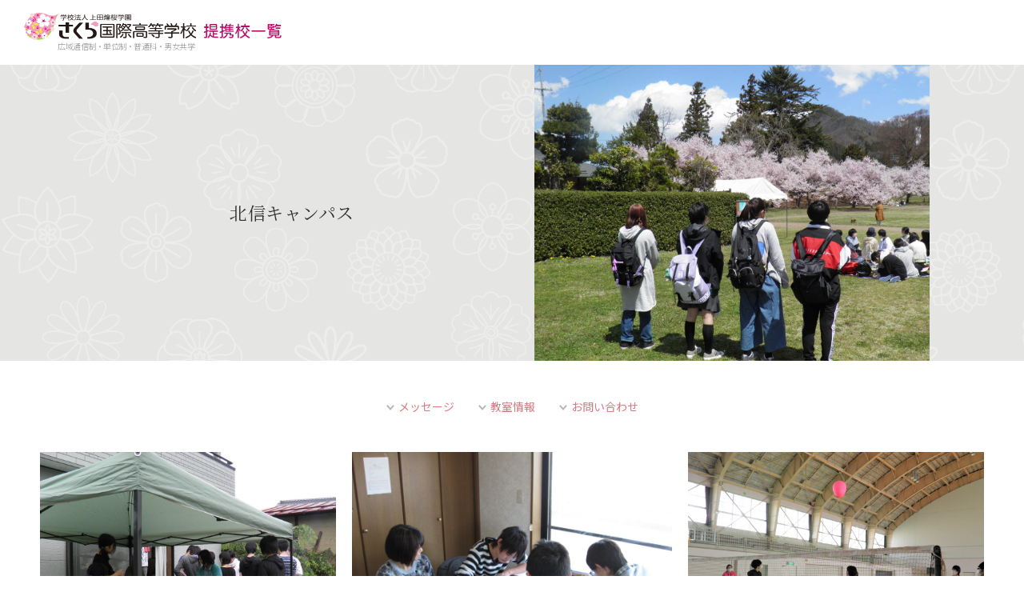

--- FILE ---
content_type: text/html; charset=UTF-8
request_url: https://partner.sakura-kokusai.ed.jp/list/150
body_size: 7244
content:
<!DOCTYPE html>
<html lang="ja">
<head>
<meta charset="UTF-8">
<meta http-equiv="X-UA-Compatible" content="IE=edge,chrome=1">
<meta http-equiv="content-style-type" content="text/css" />
<meta http-equiv="content-script-type" content="text/javascript" />
<meta name="viewport" content="width=device-width,user-scalable=yes,initial-scale=1.0" />
<meta name="format-detection" content="telephone=no">
<title>北信キャンパス | さくら国際高等学校提携校一覧</title>
<meta name="description" content="さくら国際高等学校提携校である北信キャンパスの公式なご紹介ページです。〒383-0042 長野県中野市西条836-2にある北信キャンパスについての詳細をご紹介しています。お問い合わせもこちらから。">
<link rel="stylesheet" media="screen and (min-width: 751px)" type="text/css" href="https://partner.sakura-kokusai.ed.jp/wp-content/themes/pa/assets/css/base.css" />
<link rel="stylesheet" media="screen and (max-width: 750px)" type="text/css" href="https://partner.sakura-kokusai.ed.jp/wp-content/themes/pa/assets/css/base_sp.css" />
<link rel="stylesheet" media="screen and (min-width: 751px)" type="text/css" href="https://partner.sakura-kokusai.ed.jp/wp-content/themes/pa/assets/css/content.css" />
<link rel="stylesheet" media="screen and (max-width: 750px)" type="text/css" href="https://partner.sakura-kokusai.ed.jp/wp-content/themes/pa/assets/css/content_sp.css" />
<link href="https://partner.sakura-kokusai.ed.jp/wp-content/themes/pa/assets/js/slick/slick.css" rel="stylesheet" type="text/css">
<link href="https://partner.sakura-kokusai.ed.jp/wp-content/themes/pa/assets/js/slick/slick-theme.css" rel="stylesheet" type="text/css">
<script type="text/javascript" src="https://partner.sakura-kokusai.ed.jp/wp-content/themes/pa/assets/js/jquery.min.js"></script>
<script type="text/javascript" src="https://partner.sakura-kokusai.ed.jp/wp-content/themes/pa/assets/js/snap.svg.js"></script>
<script type="text/javascript" src="https://partner.sakura-kokusai.ed.jp/wp-content/themes/pa/assets/js/slick/slick.js"></script>
<script type="text/javascript" src="https://partner.sakura-kokusai.ed.jp/wp-content/themes/pa/assets/js/common.js"></script>
<link rel="shortcut icon" href="https://partner.sakura-kokusai.ed.jp/wp-content/themes/pa/img/favicon.ico" />

<!-- Global site tag (gtag.js) - Google Analytics -->
<script async src="https://www.googletagmanager.com/gtag/js?id=G-WVN84346R1"></script>
<script>
  window.dataLayer = window.dataLayer || [];
  function gtag(){dataLayer.push(arguments);}
  gtag('js', new Date());

  gtag('config', 'G-WVN84346R1');
</script>

<style id='global-styles-inline-css' type='text/css'>
:root{--wp--preset--aspect-ratio--square: 1;--wp--preset--aspect-ratio--4-3: 4/3;--wp--preset--aspect-ratio--3-4: 3/4;--wp--preset--aspect-ratio--3-2: 3/2;--wp--preset--aspect-ratio--2-3: 2/3;--wp--preset--aspect-ratio--16-9: 16/9;--wp--preset--aspect-ratio--9-16: 9/16;--wp--preset--color--black: #000000;--wp--preset--color--cyan-bluish-gray: #abb8c3;--wp--preset--color--white: #ffffff;--wp--preset--color--pale-pink: #f78da7;--wp--preset--color--vivid-red: #cf2e2e;--wp--preset--color--luminous-vivid-orange: #ff6900;--wp--preset--color--luminous-vivid-amber: #fcb900;--wp--preset--color--light-green-cyan: #7bdcb5;--wp--preset--color--vivid-green-cyan: #00d084;--wp--preset--color--pale-cyan-blue: #8ed1fc;--wp--preset--color--vivid-cyan-blue: #0693e3;--wp--preset--color--vivid-purple: #9b51e0;--wp--preset--gradient--vivid-cyan-blue-to-vivid-purple: linear-gradient(135deg,rgb(6,147,227) 0%,rgb(155,81,224) 100%);--wp--preset--gradient--light-green-cyan-to-vivid-green-cyan: linear-gradient(135deg,rgb(122,220,180) 0%,rgb(0,208,130) 100%);--wp--preset--gradient--luminous-vivid-amber-to-luminous-vivid-orange: linear-gradient(135deg,rgb(252,185,0) 0%,rgb(255,105,0) 100%);--wp--preset--gradient--luminous-vivid-orange-to-vivid-red: linear-gradient(135deg,rgb(255,105,0) 0%,rgb(207,46,46) 100%);--wp--preset--gradient--very-light-gray-to-cyan-bluish-gray: linear-gradient(135deg,rgb(238,238,238) 0%,rgb(169,184,195) 100%);--wp--preset--gradient--cool-to-warm-spectrum: linear-gradient(135deg,rgb(74,234,220) 0%,rgb(151,120,209) 20%,rgb(207,42,186) 40%,rgb(238,44,130) 60%,rgb(251,105,98) 80%,rgb(254,248,76) 100%);--wp--preset--gradient--blush-light-purple: linear-gradient(135deg,rgb(255,206,236) 0%,rgb(152,150,240) 100%);--wp--preset--gradient--blush-bordeaux: linear-gradient(135deg,rgb(254,205,165) 0%,rgb(254,45,45) 50%,rgb(107,0,62) 100%);--wp--preset--gradient--luminous-dusk: linear-gradient(135deg,rgb(255,203,112) 0%,rgb(199,81,192) 50%,rgb(65,88,208) 100%);--wp--preset--gradient--pale-ocean: linear-gradient(135deg,rgb(255,245,203) 0%,rgb(182,227,212) 50%,rgb(51,167,181) 100%);--wp--preset--gradient--electric-grass: linear-gradient(135deg,rgb(202,248,128) 0%,rgb(113,206,126) 100%);--wp--preset--gradient--midnight: linear-gradient(135deg,rgb(2,3,129) 0%,rgb(40,116,252) 100%);--wp--preset--font-size--small: 13px;--wp--preset--font-size--medium: 20px;--wp--preset--font-size--large: 36px;--wp--preset--font-size--x-large: 42px;--wp--preset--spacing--20: 0.44rem;--wp--preset--spacing--30: 0.67rem;--wp--preset--spacing--40: 1rem;--wp--preset--spacing--50: 1.5rem;--wp--preset--spacing--60: 2.25rem;--wp--preset--spacing--70: 3.38rem;--wp--preset--spacing--80: 5.06rem;--wp--preset--shadow--natural: 6px 6px 9px rgba(0, 0, 0, 0.2);--wp--preset--shadow--deep: 12px 12px 50px rgba(0, 0, 0, 0.4);--wp--preset--shadow--sharp: 6px 6px 0px rgba(0, 0, 0, 0.2);--wp--preset--shadow--outlined: 6px 6px 0px -3px rgb(255, 255, 255), 6px 6px rgb(0, 0, 0);--wp--preset--shadow--crisp: 6px 6px 0px rgb(0, 0, 0);}:where(.is-layout-flex){gap: 0.5em;}:where(.is-layout-grid){gap: 0.5em;}body .is-layout-flex{display: flex;}.is-layout-flex{flex-wrap: wrap;align-items: center;}.is-layout-flex > :is(*, div){margin: 0;}body .is-layout-grid{display: grid;}.is-layout-grid > :is(*, div){margin: 0;}:where(.wp-block-columns.is-layout-flex){gap: 2em;}:where(.wp-block-columns.is-layout-grid){gap: 2em;}:where(.wp-block-post-template.is-layout-flex){gap: 1.25em;}:where(.wp-block-post-template.is-layout-grid){gap: 1.25em;}.has-black-color{color: var(--wp--preset--color--black) !important;}.has-cyan-bluish-gray-color{color: var(--wp--preset--color--cyan-bluish-gray) !important;}.has-white-color{color: var(--wp--preset--color--white) !important;}.has-pale-pink-color{color: var(--wp--preset--color--pale-pink) !important;}.has-vivid-red-color{color: var(--wp--preset--color--vivid-red) !important;}.has-luminous-vivid-orange-color{color: var(--wp--preset--color--luminous-vivid-orange) !important;}.has-luminous-vivid-amber-color{color: var(--wp--preset--color--luminous-vivid-amber) !important;}.has-light-green-cyan-color{color: var(--wp--preset--color--light-green-cyan) !important;}.has-vivid-green-cyan-color{color: var(--wp--preset--color--vivid-green-cyan) !important;}.has-pale-cyan-blue-color{color: var(--wp--preset--color--pale-cyan-blue) !important;}.has-vivid-cyan-blue-color{color: var(--wp--preset--color--vivid-cyan-blue) !important;}.has-vivid-purple-color{color: var(--wp--preset--color--vivid-purple) !important;}.has-black-background-color{background-color: var(--wp--preset--color--black) !important;}.has-cyan-bluish-gray-background-color{background-color: var(--wp--preset--color--cyan-bluish-gray) !important;}.has-white-background-color{background-color: var(--wp--preset--color--white) !important;}.has-pale-pink-background-color{background-color: var(--wp--preset--color--pale-pink) !important;}.has-vivid-red-background-color{background-color: var(--wp--preset--color--vivid-red) !important;}.has-luminous-vivid-orange-background-color{background-color: var(--wp--preset--color--luminous-vivid-orange) !important;}.has-luminous-vivid-amber-background-color{background-color: var(--wp--preset--color--luminous-vivid-amber) !important;}.has-light-green-cyan-background-color{background-color: var(--wp--preset--color--light-green-cyan) !important;}.has-vivid-green-cyan-background-color{background-color: var(--wp--preset--color--vivid-green-cyan) !important;}.has-pale-cyan-blue-background-color{background-color: var(--wp--preset--color--pale-cyan-blue) !important;}.has-vivid-cyan-blue-background-color{background-color: var(--wp--preset--color--vivid-cyan-blue) !important;}.has-vivid-purple-background-color{background-color: var(--wp--preset--color--vivid-purple) !important;}.has-black-border-color{border-color: var(--wp--preset--color--black) !important;}.has-cyan-bluish-gray-border-color{border-color: var(--wp--preset--color--cyan-bluish-gray) !important;}.has-white-border-color{border-color: var(--wp--preset--color--white) !important;}.has-pale-pink-border-color{border-color: var(--wp--preset--color--pale-pink) !important;}.has-vivid-red-border-color{border-color: var(--wp--preset--color--vivid-red) !important;}.has-luminous-vivid-orange-border-color{border-color: var(--wp--preset--color--luminous-vivid-orange) !important;}.has-luminous-vivid-amber-border-color{border-color: var(--wp--preset--color--luminous-vivid-amber) !important;}.has-light-green-cyan-border-color{border-color: var(--wp--preset--color--light-green-cyan) !important;}.has-vivid-green-cyan-border-color{border-color: var(--wp--preset--color--vivid-green-cyan) !important;}.has-pale-cyan-blue-border-color{border-color: var(--wp--preset--color--pale-cyan-blue) !important;}.has-vivid-cyan-blue-border-color{border-color: var(--wp--preset--color--vivid-cyan-blue) !important;}.has-vivid-purple-border-color{border-color: var(--wp--preset--color--vivid-purple) !important;}.has-vivid-cyan-blue-to-vivid-purple-gradient-background{background: var(--wp--preset--gradient--vivid-cyan-blue-to-vivid-purple) !important;}.has-light-green-cyan-to-vivid-green-cyan-gradient-background{background: var(--wp--preset--gradient--light-green-cyan-to-vivid-green-cyan) !important;}.has-luminous-vivid-amber-to-luminous-vivid-orange-gradient-background{background: var(--wp--preset--gradient--luminous-vivid-amber-to-luminous-vivid-orange) !important;}.has-luminous-vivid-orange-to-vivid-red-gradient-background{background: var(--wp--preset--gradient--luminous-vivid-orange-to-vivid-red) !important;}.has-very-light-gray-to-cyan-bluish-gray-gradient-background{background: var(--wp--preset--gradient--very-light-gray-to-cyan-bluish-gray) !important;}.has-cool-to-warm-spectrum-gradient-background{background: var(--wp--preset--gradient--cool-to-warm-spectrum) !important;}.has-blush-light-purple-gradient-background{background: var(--wp--preset--gradient--blush-light-purple) !important;}.has-blush-bordeaux-gradient-background{background: var(--wp--preset--gradient--blush-bordeaux) !important;}.has-luminous-dusk-gradient-background{background: var(--wp--preset--gradient--luminous-dusk) !important;}.has-pale-ocean-gradient-background{background: var(--wp--preset--gradient--pale-ocean) !important;}.has-electric-grass-gradient-background{background: var(--wp--preset--gradient--electric-grass) !important;}.has-midnight-gradient-background{background: var(--wp--preset--gradient--midnight) !important;}.has-small-font-size{font-size: var(--wp--preset--font-size--small) !important;}.has-medium-font-size{font-size: var(--wp--preset--font-size--medium) !important;}.has-large-font-size{font-size: var(--wp--preset--font-size--large) !important;}.has-x-large-font-size{font-size: var(--wp--preset--font-size--x-large) !important;}
/*# sourceURL=global-styles-inline-css */
</style>
<link rel='stylesheet' id='mw-wp-form-css' href='https://partner.sakura-kokusai.ed.jp/wp-content/plugins/mw-wp-form/css/style.css?ver=6.9' type='text/css' media='all' />
</head>
<body>
<header id="top" class="toppage">
	<div class="header_wrap">
		<div class="header_top">
			<div class="logo">
				<div class="header_logo">
					<a href="/"><img src="https://partner.sakura-kokusai.ed.jp/wp-content/themes/pa/img/header_logo.png" alt="さくら国際高等学校 提携校一覧"></a>
					<span>広域通信制・単位制・普通科・男女共学</span>
				</div>
			</div>
		</div>
	</div>
</header>

<main id="content">
	<article>


<article class="detail_wrap">

  <section class="section_wrap">
    <div class="detail_title_wrap">
      <div class="wrap">
        <div class="img">
          <img width="1280" height="960" src="/wp-content/uploads/2021/03/12cbde72380b2b19f306878e906856b9.jpg" class="attachment-full size-full wp-post-image" alt="" decoding="async" fetchpriority="high" srcset="https://partner.sakura-kokusai.ed.jp/wp-content/uploads/2021/03/12cbde72380b2b19f306878e906856b9.jpg 1280w, https://partner.sakura-kokusai.ed.jp/wp-content/uploads/2021/03/12cbde72380b2b19f306878e906856b9-300x225.jpg 300w, https://partner.sakura-kokusai.ed.jp/wp-content/uploads/2021/03/12cbde72380b2b19f306878e906856b9-1024x768.jpg 1024w, https://partner.sakura-kokusai.ed.jp/wp-content/uploads/2021/03/12cbde72380b2b19f306878e906856b9-768x576.jpg 768w" sizes="(max-width: 1280px) 100vw, 1280px" />        </div>
        <div class="title">
          <h1>北信キャンパス</h1>
        </div>
      </div>
    </div>
  </section>



    <section class="section_wrap">
    <div class="content_wrap_s">

      <ul class="ak_link">
                <li><a href="#message">メッセージ</a></li>
                <li><a href="#info">教室情報</a></li>
                <li><a href="#contact">お問い合わせ</a></li>
      </ul>

    </div>
  </section>


  <!-- slide -->
    <section class="section_wrap">
    <div class="detail_slide_wrap">
            <ul class="detail_slide_list">
                <li>
          <div class="wrap">
            <div class="img">
              <img src="/wp-content/uploads/2021/03/0effaf7536a4335d210775341e56f52f.jpg" alt="">
            </div>
            <div class="text_box">
              先生に見守られながらレポート学習。わからないことがあればすぐに質問ができます。安心して学習に取り組むことができます。高校卒業後の進路について１年生の時から学習を積み上げていきます。進学も就職も、まずは体力をつけていくことの必要性に気づいていきます。            </div>
          </div>
        </li>
                        <li>
          <div class="wrap">
            <div class="img">
              <img src="/wp-content/uploads/2021/03/1fe092b2c0242ce85c379f1991f66cb2.jpg" alt="">
            </div>
            <div class="text_box">
              毎週２時間、体育の授業で体を動かしています。運動が苦手な生徒も安心して取り組めるふらばーるバレーやバドミントンで汗を流します。秋に行われる体育祭では、須坂キャンパスと飯山学習センターの生徒たちと共に楽しい時間を過ごします。            </div>
          </div>
        </li>
                        <li>
          <div class="wrap">
            <div class="img">
              <img src="/wp-content/uploads/2021/03/2404b6f46c52aa540fbe92aeb53b9f32.jpg" alt="">
            </div>
            <div class="text_box">
              働くための力をつけるために週３日午後活動をしています。NPO法人ぱーむぼいすが連携している農園での体験学習。これはブドウのつる切りの作業です。任された仕事に黙々と取り組みます。            </div>
          </div>
        </li>
                        <li>
          <div class="wrap">
            <div class="img">
              <img src="/wp-content/uploads/2021/03/45e0d58f9204eab6c27e42698011465a.jpg" alt="">
            </div>
            <div class="text_box">
              午後活動のひとつ、工場からの内職に取り組んでいます。出荷するため、ミスはできないのでみんな真剣に作業をしています。様々な体験を通して自分の得意不得意を理解し、将来につなげます。            </div>
          </div>
        </li>
                        <li>
          <div class="wrap">
            <div class="img">
              <img src="/wp-content/uploads/2021/03/339ccc1478fd59099585a8afeac8e007.jpg" alt="">
            </div>
            <div class="text_box">
              午後活動で得たお金で、年に数回お楽しみ会があります。これはバーベキューをやっている時です。畑で収穫した、とうもろこしもあります。こうした行事には多くの生徒が参加して、親睦を深めています。            </div>
          </div>
        </li>
              </ul>
          </div>
  </section>
  <!-- slide -->


    <a name="message" id="message"></a>
  <section class="section_wrap">
    <div class="content_wrap_s">


      <div class="detail_message_box">
        <div class="img">
                    <img src="/wp-content/uploads/2021/03/76082659914b444fd15806d5a86d9fb1-rotated.jpg" alt="メッセージ">
                  </div>
        <div class="text_box">
          <div class="logo"><img src="/wp-content/themes/pa/img/message_logo.png" alt="MESSAGE"></div>
          <p>信州中野駅から徒歩15分、西条の目立たない場所にある3階建ての建物、それが北信キャンパスです。<br />
目の前には畑が広がり、小川が流れ、静かでのどかな環境。いつも女性の先生が3人いて、生徒たちを待っています。また日替わりで教科指導の先生も来てくれます。<br />
週3回の午後活動は、内職や畑仕事、時には木工制作をしています。これらの活動を通して働く力をつけていくのです。<br />
「安心のできる関係」や「安全な環境」を大切にしている北信キャンパスで、自分の可能性を引き出してみてはいかがですか。</p>
        </div>
      </div>

    </div>
  </section>
  


  <a name="info" id="info"></a>
  <section class="section_wrap bg_pink">
    <div class="content_wrap_s">
      <h2 class="h2_detail">教室情報</h2>
      <table class="table_detail">
        <tr>
          <th>所在地</th>
          <td>〒383-0042 長野県中野市西条836-2</td>
        </tr>
                <tr>
          <th>最寄り駅と時間</th>
          <td>信州中野駅から徒歩15分</td>
        </tr>
                        <tr>
          <th>電話番号</th>
          <td>0269-38-0183</td>
        </tr>
                        <tr>
          <th>公式サイトのURL</th>
          <td><a href="https://palmvoice.jimdofree.com/" target="_blank">https://palmvoice.jimdofree.com/</a></td>
        </tr>
                                <tr>
          <th>特徴</th>
          <td>中学校と連携して、安心して高校生活が送れるように、個に応じた対応をしています。また、卒業後の生活に必要な力をつけていく活動を大切にしています。<br />
<br />
ブログ「NPO法人ぱーむぼいす活動報告」でキャンパスの様子が分かります。<br />
https://palmvoice.exblog.jp/</td>
        </tr>
                      </table>
      <div class="gmap_wrap">
        <iframe src="https://maps.google.co.jp/maps?output=embed&q=長野県中野市西条836-2&z=16" width="600" height="250" frameborder="0" scrolling="no" ></iframe>
      </div>
    </div>
  </section>



  

  <a name="contact" id="contact"></a>
  <section class="section_wrap border_gray">
    <div class="content_wrap_s">

      <h2 class="h2_detail mt50 sp-mt50">お問い合わせフォーム</h2>
      <p class="text_center f_gray">
        ご質問や資料請求などお気軽にお問合せください<br />
        <span class="f_red">※資料請求の方はご住所とお電話番号を必ずご入力ください</span>
      </p>

      <div class="contact_wrap">

        <div id="mw_wp_form_mw-wp-form-69" class="mw_wp_form mw_wp_form_input  ">
					<form method="post" action="" enctype="multipart/form-data"><table class="table_form">
<tr>
<td class="col2">
<div class="">
        お名前<br />
        
<input type="text" name="name" class="form-text name" size="60" value="" />

      </div>
<div class="">
        郵便番号(ハイフンなし)<br />
        
<input type="text" name="zip1" class="form-text name" size="60" value="" />
<br />
<!--
        都道府県<br />
&#091;mwform_select name="pref" children=":都道府県を選択,北海道,青森県,岩手県,宮城県,秋田県,山形県,福島県,茨城県,栃木県,群馬県,埼玉県,千葉県,東京都,神奈川県,新潟県,山梨県,長野県,富山県,石川県,福井県,岐阜県,静岡県,愛知県,三重県,滋賀県,京都府,大阪府,兵庫県,奈良県,和歌山県,鳥取県,島根県,岡山県,広島県,山口県,徳島県,香川県,愛媛県,高知県,福岡県,佐賀県,長崎県,熊本県,大分県,宮崎県,鹿児島県,沖縄県" post_raw="true"&#093;
-->
      </div>
</td>
</tr>
<tr>
<td>
      メールアドレス<br />
      
<input type="text" name="email" class="form-text" size="60" value="" />

    </td>
</tr>
<tr>
<td>
      メールアドレス（確認）<br />
      
<input type="text" name="email2" class="form-text" size="60" value="" />

    </td>
</tr>
<tr>
<td>
      お問い合わせ内容<br />
      
<textarea name="contents" cols="50" rows="5" ></textarea>

    </td>
</tr>
<tr>
<td>
      
	<span class="mwform-checkbox-field horizontal-item">
		<label for="check1-1">
			<input type="checkbox" name="check1[data][]" value="資料請求する" id="check1-1" class="checkbox" />
			<span class="mwform-checkbox-field-text">資料請求する</span>
		</label>
	</span>

<input type="hidden" name="check1[separator]" value="," />

<input type="hidden" name="__children[check1][]" value="{&quot;\u8cc7\u6599\u8acb\u6c42\u3059\u308b&quot;:&quot;\u8cc7\u6599\u8acb\u6c42\u3059\u308b&quot;}" />

    </td>
</tr>
<tr>
<td>
      送付先ご住所<br />
      
<input type="text" name="address" class="form-text" size="60" value="" />

    </td>
</tr>
<tr>
<td>
      連絡先お電話番号<br />
      
<input type="text" name="tel" class="form-text" size="60" value="" />

    </td>
</tr>
</table>
<div class="contact_btn">

<button type="submit" name="send" value="send" class="button-send">送信する</button>

</div>
<input type="hidden" name="mw-wp-form-form-id" value="69" /><input type="hidden" name="mw_wp_form_token" value="a01d8190334dcae45b5c63345bd495a86597898f9a5623ba31d6c658e9367b97" /></form>
				<!-- end .mw_wp_form --></div>
      </div>

    </div>
  </section>

</article>




		<div class="footer_text">
			本ページのデザインはさくら国際高等学校に、<br class="sp"/>写真や文章は提携校に、その著作権は帰属します。
		</div>
	</article>
</main>

<footer>
	<div class="footer_wrap">
		<div class="footer_top">
			<div class="content_wrap">
				<div class="logo">
										<a href="https://www.sakura-kokusai.ed.jp/" target="_blank"><img src="https://partner.sakura-kokusai.ed.jp/wp-content/themes/pa/img/footer_logo.png" alt="さくら国際高等学校 提携校一覧"></a>
										<span>広域通信制・単位制・普通科・男女共学</span>
				</div>
				<div class="pp">
					<a href="https://www.sakura-kokusai.ed.jp/privacy_partnet.html" target="_blank">プライバシーポリシー</a>　|　
					<a href="https://www.ueda-kouo-gakuen.ac.jp/" target="_blank">学校法人上田煌桜学園</a>
				</div>
			</div>
		</div>
		<div class="footer_bottom">
			<div class="content_wrap">
				<div class="copy">
					<div class="copy">Copyright &copy; Sakura Kokusai High School All Rights Reserved</div>
				</div>
			</div>
		</div>
	</div>
</footer>

<script type="speculationrules">
{"prefetch":[{"source":"document","where":{"and":[{"href_matches":"/*"},{"not":{"href_matches":["/wp-*.php","/wp-admin/*","/wp-content/uploads/*","/wp-content/*","/wp-content/plugins/*","/wp-content/themes/pa/*","/*\\?(.+)"]}},{"not":{"selector_matches":"a[rel~=\"nofollow\"]"}},{"not":{"selector_matches":".no-prefetch, .no-prefetch a"}}]},"eagerness":"conservative"}]}
</script>
<script type="text/javascript" src="https://partner.sakura-kokusai.ed.jp/wp-includes/js/jquery/jquery.min.js?ver=3.7.1" id="jquery-core-js"></script>
<script type="text/javascript" src="https://partner.sakura-kokusai.ed.jp/wp-includes/js/jquery/jquery-migrate.min.js?ver=3.4.1" id="jquery-migrate-js"></script>
<script type="text/javascript" src="https://partner.sakura-kokusai.ed.jp/wp-content/plugins/mw-wp-form/js/form.js?ver=6.9" id="mw-wp-form-js"></script>
</body>
</html>


--- FILE ---
content_type: text/css
request_url: https://partner.sakura-kokusai.ed.jp/wp-content/themes/pa/assets/css/base.css
body_size: 4083
content:
@charset "UTF-8";
@import url("https://fonts.googleapis.com/css2?family=Noto+Serif+JP:wght@300;400;500;700&display=swap");
@import url("https://fonts.googleapis.com/css2?family=Noto+Sans+JP:wght@300;400;500;700&display=swap");
* {
  margin: 0px;
  padding: 0px; }

html {
  font-size: 62.5%;
  font-family: "Noto Sans JP", "ヒラギノ角ゴ ProN W3", "Hiragino Kaku Gothic ProN", "メイリオ", Meiryo, "Helvetica Neue", Helvetica, Arial, sans-serif !important;
  overflow: auto; }

body {
  font-size: 1.4rem;
  font-weight: 400;
  color: #303030;
  line-height: 100%;
  background-color: #fff;
  width: 100%;
  min-width: 750px;
  overflow: hidden;
  -webkit-text-size-adjust: 100%;
  -webkit-font-smoothing: antialiased; }

main {
  position: relative; }

.clear {
  font-size: 0px;
  clear: both;
  line-height: 0px;
  height: 1px; }

.clearfix:after {
  content: ".";
  display: block;
  height: 0;
  clear: both;
  visibility: hidden; }

.clearfix {
  min-height: 1px; }

* html .clearfix {
  height: 1px;
  /* Mac版IEのみに適用 \*/
  /*/
	height: auto;
	overflow: hidden;
	/**/ }

img {
  border: none;
  outline: none; }

a:link {
  TEXT-DECORATION: none;
  outline: none;
  color: #303030;
  transition: all 0.12s ease-in 0s; }

a:visited {
  TEXT-DECORATION: none;
  outline: none;
  color: #303030; }

a:hover {
  TEXT-DECORATION: none;
  outline: none;
  color: #303030; }

a:active {
  TEXT-DECORATION: none;
  outline: none;
  color: #303030; }

a.op_hover:hover {
  opacity: 0.8;
  -moz-opacity: 0.8;
  filter: alpha(opacity=80); }

img.op_hover:hover {
  opacity: 0.8;
  -moz-opacity: 0.8;
  filter: alpha(opacity=80); }

a.op_hover2 {
  opacity: 0.8;
  -moz-opacity: 0.8;
  filter: alpha(opacity=80);
  transition: all 0.2s ease-in 0s;
  display: block; }

a.op_hover2:hover {
  opacity: 1;
  -moz-opacity: 1;
  filter: alpha(opacity=100); }

a.op_hover_none:hover {
  opacity: 1;
  -moz-opacity: 1;
  filter: alpha(opacity=100); }

a.none_link:hover {
  opacity: 1;
  -moz-opacity: 1;
  filter: alpha(opacity=100);
  cursor: default; }

a.link_blank {
  background: url(../../img/icon03.png);
  background-size: auto 12px;
  background-repeat: no-repeat;
  background-position: right bottom 3px;
  padding-right: 18px;
  margin-right: 2px; }

img.d_block {
  display: block; }

img.w100 {
  width: 100%;
  height: auto; }

ul, ol {
  list-style-type: none; }

p {
  line-height: 150%;
  font-size: 1.4rem;
  font-weight: 400; }
  p a {
    text-decoration: underline !important; }

.pc {
  display: block !important; }

.sp {
  display: none !important; }

.dp_none {
  display: none; }

.dp_block {
  display: block; }

.wb_ka {
  word-break: keep-all; }

.wb_ba {
  word-break: break-all; }

.ws_nowrap {
  white-space: nowrap; }

.text_left {
  text-align: left !important; }

.text_right {
  text-align: right !important; }

.text_center {
  text-align: center !important; }

.m0auto {
  margin: 0 auto !important; }

.float_left {
  float: left; }

.float_right {
  float: right; }

.va_top {
  vertical-align: top; }

.border_gray {
  border-top: 1px solid #d2d2d2; }

.f_red {
  color: #e63f80 !important; }

.f_blue {
  color: #00afff !important; }

.f_green {
  color: #8BC40E !important; }

.f_orange {
  color: #FA9B45 !important; }

.f_gray {
  color: #9d9d9d !important; }

.bg_white {
  background-color: #fff !important; }

.bg_gray {
  background-color: #F9F9F9 !important; }

.bg_gray2 {
  background-color: #f8f8f8 !important; }

.bg_red {
  background-color: #e63f80 !important; }

.bg_blue {
  background-color: #00afff !important; }

.bg_orange {
  background-color: #FA9B45 !important; }

.bg_none {
  background-color: rgba(0, 0, 0, 0) !important; }

.indent01 {
  padding-left: 1em;
  text-indent: -1em; }

.indent02 {
  padding-left: 2em;
  text-indent: -2em; }

.z_index_5 {
  z-index: 5 !important; }

.fs10 {
  font-size: 1.0rem !important; }

.fs11 {
  font-size: 1.1rem !important; }

.fs12 {
  font-size: 1.2rem !important; }

.fs13 {
  font-size: 1.3rem !important; }

.fs14 {
  font-size: 1.4rem !important; }

.fs15 {
  font-size: 1.5rem !important; }

.fs155 {
  font-size: 1.55rem !important; }

.fs16 {
  font-size: 1.6rem !important; }

.fs17 {
  font-size: 1.7rem !important; }

.fs18 {
  font-size: 1.8rem !important; }

.fs20 {
  font-size: 2.0rem !important; }

.fs22 {
  font-size: 2.2rem !important; }

.fs24 {
  font-size: 2.4rem !important; }

.fs26 {
  font-size: 2.6rem !important; }

.fw300 {
  font-weight: 300 !important; }

.fw500 {
  font-weight: 500 !important; }

.fw700 {
  font-weight: 700 !important; }

.wtauto {
  width: auto !important; }

.wt10p {
  width: 10% !important; }

.wt15p {
  width: 15% !important; }

.wt20p {
  width: 20% !important; }

.wt25p {
  width: 25% !important; }

.wt30p {
  width: 30% !important; }

.wt35p {
  width: 35% !important; }

.wt40p {
  width: 40% !important; }

.wt45p {
  width: 45% !important; }

.wt50p {
  width: 50% !important; }

.wt55p {
  width: 55% !important; }

.wt60p {
  width: 60% !important; }

.wt65p {
  width: 65% !important; }

.wt70p {
  width: 70% !important; }

.wt75p {
  width: 75% !important; }

.wt80p {
  width: 80% !important; }

.wt85p {
  width: 85% !important; }

.wt90p {
  width: 90% !important; }

.wt95p {
  width: 95% !important; }

.wt100p {
  width: 100% !important; }

.lh100p {
  line-height: 100% !important; }

.lh120p {
  line-height: 120% !important; }

.lh140p {
  line-height: 140% !important; }

.lh160p {
  line-height: 160% !important; }

.lh180p {
  line-height: 180% !important; }

.lh200p {
  line-height: 200% !important; }

.ls01p {
  letter-spacing: 1px !important; }

.ls02p {
  letter-spacing: 2px !important; }

.ls03p {
  letter-spacing: 3px !important; }

.box_left_20p {
  float: left;
  width: 20%; }

.box_left_30p {
  float: left;
  width: 30%; }

.box_left_40p {
  float: left;
  width: 40%; }

.box_left_50p {
  float: left;
  width: 50%; }

.box_left_60p {
  float: left;
  width: 60%; }

.box_left_70p {
  float: left;
  width: 70%; }

.box_left_80p {
  float: left;
  width: 80%; }

.box_right_20p {
  float: right;
  width: 20%; }

.box_right_30p {
  float: right;
  width: 30%; }

.box_right_40p {
  float: right;
  width: 40%; }

.box_right_50p {
  float: right;
  width: 50%; }

.box_right_60p {
  float: right;
  width: 60%; }

.box_right_70p {
  float: right;
  width: 70%; }

.box_right_80p {
  float: right;
  width: 80%; }

ul.flex_box {
  display: flex;
  justify-content: space-between;
  flex-wrap: nowrap; }

ul.flex_box_fs {
  display: flex;
  justify-content: flex-start;
  flex-wrap: nowrap; }

ul.col4 {
  display: flex;
  justify-content: space-between;
  flex-wrap: wrap; }
  ul.col4 li {
    max-width: 24%;
    margin-bottom: 20px; }
    ul.col4 li img {
      width: 100%;
      height: auto; }

ul.col3 {
  display: flex;
  justify-content: space-between;
  flex-wrap: wrap; }
  ul.col3 li {
    width: 32%;
    margin-bottom: 20px; }
    ul.col3 li img {
      width: 100%;
      height: auto; }

ul.col2, ul.col2_2 {
  display: flex;
  justify-content: space-between;
  flex-wrap: wrap; }
  ul.col2 li, ul.col2_2 li {
    width: 49%;
    margin-bottom: 20px; }
    ul.col2 li img, ul.col2_2 li img {
      width: 100%;
      height: auto; }

ul.col2_2 li {
  width: 47%;
  margin-bottom: 25px; }

@media screen and (max-width: 750px) {
  ul.col2_sp {
    flex-wrap: wrap;
    justify-content: space-between; }
    ul.col2_sp li {
      max-width: 49%;
      margin-bottom: 1.8%;
      flex-basis: calc(50% - 4px); } }

/* ==

 margin

=============================================================================== */
/* -------- all -------- */
.ma00 {
  margin: 0px !important; }

.ma05 {
  margin: 5px !important; }

.ma10 {
  margin: 10px !important; }

.ma15 {
  margin: 15px !important; }

.ma20 {
  margin: 20px !important; }

.ma25 {
  margin: 25px !important; }

.ma30 {
  margin: 30px !important; }

.ma40 {
  margin: 40px !important; }

.ma50 {
  margin: 50px !important; }

.ma60 {
  margin: 60px !important; }

.ma70 {
  margin: 70px !important; }

.ma80 {
  margin: 80px !important; }

.ma90 {
  margin: 90px !important; }

.ma100 {
  margin: 100px !important; }

/* -------- top -------- */
.mt00 {
  margin-top: 0px !important; }

.mt05 {
  margin-top: 5px !important; }

.mt10 {
  margin-top: 10px !important; }

.mt15 {
  margin-top: 15px !important; }

.mt20 {
  margin-top: 20px !important; }

.mt25 {
  margin-top: 25px !important; }

.mt30 {
  margin-top: 30px !important; }

.mt40 {
  margin-top: 40px !important; }

.mt45 {
  margin-top: 45px !important; }

.mt50 {
  margin-top: 50px !important; }

.mt60 {
  margin-top: 60px !important; }

.mt70 {
  margin-top: 70px !important; }

.mt80 {
  margin-top: 80px !important; }

.mt90 {
  margin-top: 90px !important; }

.mt100 {
  margin-top: 100px !important; }

.mt110 {
  margin-top: 110px !important; }

.mt120 {
  margin-top: 120px !important; }

.mt130 {
  margin-top: 130px !important; }

.mt140 {
  margin-top: 140px !important; }

.mt150 {
  margin-top: 150px !important; }

.mt160 {
  margin-top: 160px !important; }

.mt170 {
  margin-top: 170px !important; }

.mt180 {
  margin-top: 180px !important; }

.mt190 {
  margin-top: 190px !important; }

.mt200 {
  margin-top: 200px !important; }

/* -------- right -------- */
.mr00 {
  margin-right: 0px !important; }

.mr05 {
  margin-right: 5px !important; }

.mr10 {
  margin-right: 10px !important; }

.mr15 {
  margin-right: 15px !important; }

.mr20 {
  margin-right: 20px !important; }

.mr25 {
  margin-right: 25px !important; }

.mr30 {
  margin-right: 30px !important; }

.mr40 {
  margin-right: 40px !important; }

.mr50 {
  margin-right: 50px !important; }

.mr60 {
  margin-right: 60px !important; }

.mr70 {
  margin-right: 70px !important; }

.mr80 {
  margin-right: 80px !important; }

.mr90 {
  margin-right: 90px !important; }

.mr100 {
  margin-right: 100px !important; }

.mr110 {
  margin-right: 110px !important; }

.mr120 {
  margin-right: 120px !important; }

.mr130 {
  margin-right: 130px !important; }

/* -------- bottom -------- */
.mb00 {
  margin-bottom: 0px !important; }

.mb05 {
  margin-bottom: 5px !important; }

.mb10 {
  margin-bottom: 10px !important; }

.mb15 {
  margin-bottom: 15px !important; }

.mb20 {
  margin-bottom: 20px !important; }

.mb25 {
  margin-bottom: 25px !important; }

.mb30 {
  margin-bottom: 30px !important; }

.mb35 {
  margin-bottom: 35px !important; }

.mb40 {
  margin-bottom: 40px !important; }

.mb45 {
  margin-bottom: 45px !important; }

.mb50 {
  margin-bottom: 50px !important; }

.mb60 {
  margin-bottom: 60px !important; }

.mb70 {
  margin-bottom: 70px !important; }

.mb80 {
  margin-bottom: 80px !important; }

.mb90 {
  margin-bottom: 90px !important; }

.mb100 {
  margin-bottom: 100px !important; }

.mb110 {
  margin-bottom: 110px !important; }

.mb120 {
  margin-bottom: 120px !important; }

.mb130 {
  margin-bottom: 130px !important; }

.mb140 {
  margin-bottom: 140px !important; }

.mb150 {
  margin-bottom: 150px !important; }

.mb160 {
  margin-bottom: 160px !important; }

.mb170 {
  margin-bottom: 170px !important; }

.mb180 {
  margin-bottom: 180px !important; }

.mb190 {
  margin-bottom: 190px !important; }

.mb200 {
  margin-bottom: 200px !important; }

/* -------- left -------- */
.ml00 {
  margin-left: 0px !important; }

.ml05 {
  margin-left: 5px !important; }

.ml10 {
  margin-left: 10px !important; }

.ml15 {
  margin-left: 15px !important; }

.ml20 {
  margin-left: 20px !important; }

.ml25 {
  margin-left: 25px !important; }

.ml30 {
  margin-left: 30px !important; }

.ml40 {
  margin-left: 40px !important; }

.ml50 {
  margin-left: 50px !important; }

.ml55 {
  margin-left: 55px !important; }

.ml60 {
  margin-left: 60px !important; }

.ml70 {
  margin-left: 70px !important; }

.ml80 {
  margin-left: 80px !important; }

.ml90 {
  margin-left: 90px !important; }

.ml100 {
  margin-left: 100px !important; }

.ml110 {
  margin-left: 110px !important; }

.ml120 {
  margin-left: 120px !important; }

.ml130 {
  margin-left: 130px !important; }

.ml140 {
  margin-left: 140px !important; }

/* ==

padding

=============================================================================== */
/* -------- all -------- */
.pa00 {
  padding: 0px !important; }

.pa05 {
  padding: 5px !important; }

.pa10 {
  padding: 10px !important; }

.pa15 {
  padding: 15px !important; }

.pa20 {
  padding: 20px !important; }

.pa25 {
  padding: 25px !important; }

.pa30 {
  padding: 30px !important; }

.pa40 {
  padding: 40px !important; }

.pa50 {
  padding: 50px !important; }

.pa60 {
  padding: 60px !important; }

.pa70 {
  padding: 70px !important; }

.pa80 {
  padding: 80px !important; }

.pa90 {
  padding: 90px !important; }

.pa100 {
  padding: 100px !important; }

/* -------- top -------- */
.pt00 {
  padding-top: 0px !important; }

.pt05 {
  padding-top: 5px !important; }

.pt10 {
  padding-top: 10px !important; }

.pt15 {
  padding-top: 15px !important; }

.pt20 {
  padding-top: 20px !important; }

.pt25 {
  padding-top: 25px !important; }

.pt30 {
  padding-top: 30px !important; }

.pt40 {
  padding-top: 40px !important; }

.pt50 {
  padding-top: 50px !important; }

.pt60 {
  padding-top: 60px !important; }

.pt70 {
  padding-top: 70px !important; }

.pt80 {
  padding-top: 80px !important; }

.pt90 {
  padding-top: 90px !important; }

.pt100 {
  padding-top: 100px !important; }

.pt10p {
  padding-top: 10% !important; }

/* -------- right -------- */
.pr00 {
  padding-right: 0px !important; }

.pr05 {
  padding-right: 5px !important; }

.pr10 {
  padding-right: 10px !important; }

.pr15 {
  padding-right: 15px !important; }

.pr20 {
  padding-right: 20px !important; }

.pr25 {
  padding-right: 25px !important; }

.pr30 {
  padding-right: 30px !important; }

.pr40 {
  padding-right: 40px !important; }

.pr50 {
  padding-right: 50px !important; }

.pr60 {
  padding-right: 60px !important; }

.pr70 {
  padding-right: 70px !important; }

.pr80 {
  padding-right: 80px !important; }

.pr90 {
  padding-right: 90px !important; }

.pr100 {
  padding-right: 100px !important; }

/* -------- bottom -------- */
.pb00 {
  padding-bottom: 0px !important; }

.pb05 {
  padding-bottom: 5px !important; }

.pb10 {
  padding-bottom: 10px !important; }

.pb15 {
  padding-bottom: 15px !important; }

.pb20 {
  padding-bottom: 20px !important; }

.pb25 {
  padding-bottom: 25px !important; }

.pb30 {
  padding-bottom: 30px !important; }

.pb40 {
  padding-bottom: 40px !important; }

.pb50 {
  padding-bottom: 50px !important; }

.pb60 {
  padding-bottom: 60px !important; }

.pb70 {
  padding-bottom: 70px !important; }

.pb75 {
  padding-bottom: 75px !important; }

.pb80 {
  padding-bottom: 80px !important; }

.pb90 {
  padding-bottom: 90px !important; }

.pb100 {
  padding-bottom: 100px !important; }

.pb260 {
  padding-bottom: 260px !important; }

.pb280 {
  padding-bottom: 280px !important; }

.pb320 {
  padding-bottom: 320px !important; }

/* -------- left -------- */
.pl00 {
  padding-left: 0px !important; }

.pl05 {
  padding-left: 5px !important; }

.pl10 {
  padding-left: 10px !important; }

.pl15 {
  padding-left: 15px !important; }

.pl20 {
  padding-left: 20px !important; }

.pl25 {
  padding-left: 25px !important; }

.pl30 {
  padding-left: 30px !important; }

.pl40 {
  padding-left: 40px !important; }

.pl50 {
  padding-left: 50px !important; }

.pl60 {
  padding-left: 60px !important; }

.pl70 {
  padding-left: 70px !important; }

.pl80 {
  padding-left: 80px !important; }

.pl90 {
  padding-left: 90px !important; }

.pl100 {
  padding-left: 100px !important; }

.pl110 {
  padding-left: 110px !important; }

.pl120 {
  padding-left: 120px !important; }

.pl130 {
  padding-left: 130px !important; }

.pl140 {
  padding-left: 140px !important; }

.pl150 {
  padding-left: 150px !important; }

/*============================
FORM ELEMENT BASE
============================*/
input.form-text, .wpcf7-text {
  outline: none;
  border: none;
  border: 1px solid #dddddd;
  background-color: #fff;
  padding: 10px 15px 10px;
  width: 100%;
  font-size: 1.4rem;
  font-weight: 400;
  box-sizing: border-box;
  /*font-family : inherit;*/
  font-family: "Noto Sans JP", "ヒラギノ角ゴ ProN W3", "Hiragino Kaku Gothic ProN", "メイリオ", Meiryo, "Helvetica Neue", Helvetica, Arial, sans-serif !important; }

textarea {
  outline: none;
  height: 200px;
  border: 1px solid #dddddd;
  background-color: #fff;
  padding: 6px 15px 6px;
  width: 100%;
  font-size: 1.3rem;
  font-weight: 400;
  box-sizing: border-box;
  /*font-family : inherit;*/
  font-family: "Noto Sans JP", "ヒラギノ角ゴ ProN W3", "Hiragino Kaku Gothic ProN", "メイリオ", Meiryo, "Helvetica Neue", Helvetica, Arial, sans-serif !important; }

input.form-text1 {
  width: 350px; }

input.form-text2 {
  width: 295px; }

input.form-text3 {
  width: 173px; }

input.form-text:hover,
input.form-pass:hover,
textarea:hover,
select:hover {
  /*border-color: $blue01;*/ }

input.form-text:focus, .wpcf7-text:focus,
input.form-pass:focus,
select:focus,
select:focus option {
  border: 1px solid #d37c83;
  background-color: #fff; }

textarea:focus {
  border: 1px solid #d37c83;
  background-color: #fff; }

select {
  outline: none;
  border: none;
  border: 1px solid #dddddd;
  background-color: #fff;
  padding: 9px 15px 10px;
  width: 100%;
  font-size: 1.3rem;
  font-weight: 400;
  box-sizing: border-box;
  /*font-family : inherit;*/
  font-family: "Noto Sans JP", "ヒラギノ角ゴ ProN W3", "Hiragino Kaku Gothic ProN", "メイリオ", Meiryo, "Helvetica Neue", Helvetica, Arial, sans-serif !important; }

input[type=checkbox] {
  position: relative;
  margin-right: 5px;
  background-color: #f6f6f6;
  top: 0px; }

.checkbox:after {
  -webkit-transition: border-color 0.2s linear;
  transition: border-color 0.2s linear;
  position: absolute;
  top: -1px;
  left: 0;
  display: block;
  width: 14px;
  height: 14px;
  background-color: #fff;
  border: 1px solid #707070;
  border-radius: 0;
  content: ''; }

.checkbox:before {
  -webkit-transition: opacity 0.2s linear;
  transition: opacity 0.2s linear;
  position: absolute;
  top: 0px;
  left: 5px;
  display: block;
  width: 4px;
  height: 8px;
  border-right: 0px solid #EAE8E8;
  border-bottom: 0px solid #EAE8E8;
  content: '';
  opacity: 1;
  -webkit-transform: rotate(45deg);
  -ms-transform: rotate(45deg);
  transform: rotate(45deg);
  z-index: 2; }

input[type=checkbox]:checked.checkbox:before {
  opacity: 1;
  border-right: 4px solid #d37c83;
  border-bottom: 4px solid #d37c83; }

input[type=checkbox]:checked.checkbox:after {
  border: 1px solid #000; }

.mwform-checkbox-field {
  position: relative; }

label[for="checkbox01-1"] .mwform-checkbox-field-text {
  display: none; }

/*============================
Common Style
============================*/
::placeholder {
  color: #aaa;
  font-size: 1.4rem; }

.btn-send ul {
  text-align: center;
  display: flex;
  -webkit-justify-content: center;
  /* Safari */
  justify-content: center;
  margin-bottom: 14px;
  padding-top: 10px;
  width: 100%; }
  .btn-send ul li {
    text-align: center;
    display: flex;
    -webkit-justify-content: center;
    /* Safari */
    justify-content: center;
    width: 100%; }

.btn-send2 ul {
  text-align: center;
  display: flex;
  -webkit-justify-content: space-between;
  /* Safari */
  justify-content: space-between;
  flex-flow: row-reverse;
  margin-bottom: 14px;
  padding-top: 10px;
  width: 100%; }

input[type="button"],
input[type="submit"],
input[type="reset"] {
  -webkit-appearance: none;
  transition: all 0.15s ease-in 0s; }

.button {
  background-image: none !important;
  border: none;
  cursor: pointer; }

.button-send, .button-back, .wpcf7-confirm, .wpcf7-back, .wpcf7-submit {
  position: relative;
  display: inline-block;
  text-align: center;
  vertical-align: middle;
  display: block;
  width: 170px;
  padding: 5px 0 5px 0;
  border: none;
  border-radius: 15px;
  box-sizing: border-box;
  font-size: 1.4rem;
  font-weight: 500;
  color: #fff;
  background-image: linear-gradient(#eca4b7, #ea8da7);
  cursor: pointer;
  transition: all 0.12s ease-in 0s; }
  .button-send:focus, .button-back:focus, .wpcf7-confirm:focus, .wpcf7-back:focus, .wpcf7-submit:focus {
    outline: none; }
  .button-send:hover, .button-back:hover, .wpcf7-confirm:hover, .wpcf7-back:hover, .wpcf7-submit:hover {
    opacity: 0.8;
    -moz-opacity: 0.8;
    filter: alpha(opacity=80); }

.button-send, .wpcf7-confirm, .wpcf7-submit {
  padding: 5px 0 5px 0; }

.button-back, .wpcf7-back {
  position: relative;
  padding: 5px 0 5px 0;
  width: 120px; }

.button-back:hover {
  opacity: 0.7;
  -moz-opacity: 0.7;
  filter: alpha(opacity=70); }

.btn-send-text {
  text-align: center;
  font-size: 1.55rem;
  letter-spacing: 0.5px;
  font-weight: 400;
  line-height: 200%; }

.hissu {
  position: relative;
  top: -2px;
  font-size: 1.1rem;
  font-weight: 300;
  color: #e63f80;
  margin-left: 5px; }

.error, span[role=alert] {
  font-size: 1.2rem !important;
  font-weight: 500 !important;
  padding: 8px 0 0;
  color: #ff0000 !important; }

.fuwatAnime {
  -webkit-animation-fill-mode: both;
  -ms-animation-fill-mode: both;
  animation-fill-mode: both;
  -webkit-animation-duration: 1.0s;
  -ms-animation-duration: 1.0s;
  animation-duration: 1.0s;
  -webkit-animation-name: fuwatAnime;
  -ms-animation-name: fuwatAnime;
  animation-name: fuwatAnime;
  visibility: visible !important; }

@-webkit-keyframes fuwatAnime {
  0% {
    opacity: 0;
    -webkit-transform: translateY(40px); }
  100% {
    opacity: 1;
    -webkit-transform: translateY(0); } }

@keyframes fuwatAnime {
  0% {
    opacity: 0;
    -webkit-transform: translateY(40px);
    -ms-transform: translateY(40px);
    transform: translateY(40px); }
  100% {
    opacity: 1;
    -webkit-transform: translateY(0);
    -ms-transform: translateY(0);
    transform: translateY(0); } }


--- FILE ---
content_type: text/css
request_url: https://partner.sakura-kokusai.ed.jp/wp-content/themes/pa/assets/css/content.css
body_size: 4300
content:
@charset "UTF-8";
/* header */
header {
  position: relative;
  width: 100%;
  z-index: 99; }

.header_wrap {
  position: relative;
  z-index: 98;
  width: 100%;
  max-width: 1390px;
  margin: 0 auto;
  padding: 0 30px;
  box-sizing: border-box;
  background-color: #fff; }

.header_top {
  width: 100%;
  box-sizing: border-box;
  padding: 16px 0; }
  .header_top .logo {
    position: relative;
    width: 323px; }
    .header_top .logo .header_logo img {
      width: 100%;
      height: auto; }
    .header_top .logo .header_logo span {
      display: block;
      font-size: 1.0rem;
      font-weight: 300;
      color: #9c9c9c;
      letter-spacing: -0.5px;
      padding-left: 42px; }
    .header_top .logo .header_logo a:hover {
      opacity: 0.7;
      -moz-opacity: 0.7;
      filter: alpha(opacity=70); }

/* header */
/* common */
.section_wrap {
  position: relative;
  z-index: 3;
  width: 100%;
  margin: 0 auto;
  padding: 0;
  box-sizing: border-box; }

.section_wrap_grey_line_bottom {
  border-bottom: 1px solid #d8d8d8; }

.content_wrap, .content_wrap_s, .content_wrap_ss {
  position: relative;
  z-index: 3;
  width: 100%;
  max-width: 1390px;
  margin: 0 auto;
  padding: 0 30px 0;
  box-sizing: border-box; }

.content_wrap_s {
  max-width: 1000px; }

.h2_center {
  font-family: "Noto Serif JP", "ヒラギノ明朝 Pro", "Hiragino Mincho Pro", "游明朝", "Yu Mincho", YuMincho, "メイリオ", Meiryo, "Helvetica Neue", Helvetica, Arial, sans-serif !important;
  text-align: center;
  font-size: 2.0rem;
  font-weight: 400;
  letter-spacing: 1px; }

.h2_pref {
  font-size: 1.6rem;
  font-weight: 400;
  letter-spacing: 1px;
  margin: 40px 0 20px; }

.btn01 {
  position: relative;
  display: block;
  width: 570px;
  font-size: 1.5rem;
  text-align: center;
  line-height: 120%;
  padding: 12px 0 12px;
  margin: 0 auto;
  border: 1px solid #000; }
  .btn01 span {
    position: relative;
    padding-right: 15px; }
    .btn01 span:before {
      content: "";
      position: absolute;
      display: block;
      right: -10px;
      top: 5px;
      width: 15px;
      height: 15px;
      background-image: url(../../img/arrow_02_black.png);
      background-repeat: no-repeat;
      background-position: left top;
      background-size: 15px auto;
      transition: all 0.12s ease-in 0s; }
  .btn01:hover {
    opacity: 0.8;
    -moz-opacity: 0.8;
    filter: alpha(opacity=80); }
    .btn01:hover span:before {
      right: -13px; }

table.table01 {
  width: 100%;
  border-collapse: collapse;
  border-top: 1px dashed #ccc; }
  table.table01 tr {
    border-bottom: 1px dashed #ccc; }
  table.table01 th {
    font-size: 1.4rem;
    color: #030303;
    line-height: 200%;
    text-align: left;
    vertical-align: top;
    padding: 11px 20px 11px 40px;
    box-sizing: border-box; }
  table.table01 td {
    padding: 11px 20px 11px 0;
    box-sizing: border-box;
    font-size: 1.4rem;
    color: #030303;
    line-height: 200%;
    text-align: left;
    vertical-align: top; }
  table.table01 .gray1 {
    background-color: #dfdfdf; }

ul.disc {
  margin-bottom: 20px;
  margin-left: 30px;
  position: relative; }
  ul.disc li {
    margin-bottom: 5px;
    line-height: 150%; }
  ul.disc li:before {
    content: "•";
    left: -12px;
    font-size: 1.6rem;
    top: 0;
    width: 0;
    position: relative;
    display: inline-block; }

ol.decimal {
  margin-bottom: 30px;
  margin-left: 20px;
  list-style-type: decimal;
  position: relative; }
  ol.decimal li {
    margin-bottom: 5px;
    padding-left: 5px;
    line-height: 140%; }

.imgWrap {
  overflow: hidden;
  width: 100%; }
  .imgWrap img {
    transition: all 2.6s ease-in 0s; }
  .imgWrap:hover img {
    transform: scale(1.09) !important; }

.youtube_wrap {
  position: relative;
  height: 0;
  padding: 30px 0 51.25%;
  overflow: hidden; }

.youtube_wrap iframe {
  position: absolute;
  top: 0;
  left: 0;
  width: 100%;
  height: 100%; }

.gmap_wrap {
  position: relative;
  height: 0;
  padding: 30px 0 27.25%;
  overflow: hidden; }

.gmap_wrap iframe {
  position: absolute;
  top: 0;
  left: 0;
  width: 100%;
  height: 100%; }

/* common */
/* main image */
.main_box {
  width: 100%;
  position: relative;
  z-index: 1;
  margin-bottom: 60px; }
  .main_box .img {
    position: relative;
    width: 100%; }
    .main_box .img img {
      width: 100%;
      height: auto; }
  .main_box .content_wrap_s {
    position: absolute;
    left: 0;
    right: 0;
    margin: auto;
    top: 50%;
    transform: translateY(-50%);
    -webkit-transform: translateY(-50%);
    -ms-transform: translateY(-50%);
    box-sizing: border-box;
    padding-left: 0; }
  .main_box h1 {
    width: 370px; }
    .main_box h1 img {
      width: 100%;
      height: auto; }
    @media all and (max-width: 1100px) {
      .main_box h1 {
        padding-left: 30px; } }

/* main image */
/* top */
.top_map_box {
  position: relative;
  width: 100%;
  padding: 40px 40px;
  box-sizing: border-box;
  background-color: rgba(249, 239, 241, 0.5);
  margin: 30px 0 60px; }
  .top_map_box .title {
    position: absolute;
    left: 40px;
    top: 40px;
    padding: 5px 0 5px 24px;
    background-image: url(../../img/icon_search.png);
    background-repeat: no-repeat;
    background-position: left center;
    background-size: 16px auto; }
  .top_map_box .map_svg_wrap {
    width: 700px;
    height: 600px; }
  .top_map_box .link {
    text-align: center; }
    .top_map_box .link a {
      color: #d37c83;
      text-decoration: underline; }

.top_box01 {
  display: flex;
  justify-content: space-between;
  flex-wrap: nowrap;
  margin-bottom: 30px; }
  .top_box01 > div {
    width: 50%; }
  .top_box01 .img {
    line-height: 0; }
    .top_box01 .img img {
      width: 100%;
      height: auto; }
  .top_box01 .text_box {
    position: relative;
    background-image: linear-gradient(rgba(247, 172, 192, 0.4), rgba(239, 216, 222, 0.4));
    padding: 20px 30px;
    box-sizing: border-box; }
    .top_box01 .text_box .box {
      position: relative;
      top: 50%;
      transform: translateY(-50%);
      -webkit-transform: translateY(-50%);
      -ms-transform: translateY(-50%); }
    .top_box01 .text_box .point img {
      width: 120px;
      height: auto; }
    .top_box01 .text_box .title {
      font-size: 1.8rem;
      color: #d37c83;
      font-weight: 400;
      font-family: "Noto Serif JP", "ヒラギノ明朝 Pro", "Hiragino Mincho Pro", "游明朝", "Yu Mincho", YuMincho, "メイリオ", Meiryo, "Helvetica Neue", Helvetica, Arial, sans-serif !important;
      padding: 10px 0 15px; }
    @media all and (max-width: 900px) {
      .top_box01 .text_box {
        padding: 0px 15px 10px; }
        .top_box01 .text_box .point img {
          width: 90px; }
        .top_box01 .text_box .title {
          font-size: 1.5rem;
          padding: 5px 0 10px; }
        .top_box01 .text_box p {
          font-size: 1.2rem; } }
    @media all and (max-width: 800px) {
      .top_box01 .text_box p {
        font-size: 1.1rem; } }

.row_reverse {
  flex-flow: row-reverse; }

/* top */
/* list */
.title_wrap {
  position: relative;
  width: 100%;
  height: 200px;
  text-align: center;
  background-image: url(../../img/title_bg.png);
  background-repeat: no-repeat;
  background-position: left center;
  background-size: cover;
  margin-bottom: 50px; }
  .title_wrap h1 {
    position: relative;
    font-family: "Noto Serif JP", "ヒラギノ明朝 Pro", "Hiragino Mincho Pro", "游明朝", "Yu Mincho", YuMincho, "メイリオ", Meiryo, "Helvetica Neue", Helvetica, Arial, sans-serif !important;
    font-size: 2.2rem;
    font-weight: 400;
    letter-spacing: 0.5px;
    top: 50%;
    transform: translateY(-50%);
    -webkit-transform: translateY(-50%);
    -ms-transform: translateY(-50%); }

ul.pref_list {
  width: 100%; }
  ul.pref_list > li {
    width: 100%;
    margin-bottom: 5px; }
    ul.pref_list > li .pref_name {
      position: relative;
      width: 100%;
      background-color: #9c9c9c;
      color: #fff;
      font-size: 1.5rem;
      padding: 14px 20px;
      box-sizing: border-box;
      background-image: url(../../img/icon_plus.png);
      background-repeat: no-repeat;
      background-position: right 20px center;
      background-size: 16px auto;
      cursor: pointer;
      transition: all 0.12s ease-in 0s; }
      ul.pref_list > li .pref_name:hover {
        opacity: 0.8;
        -moz-opacity: 0.8;
        filter: alpha(opacity=80); }
    ul.pref_list > li .nonelist {
      background-image: none;
      cursor: default; }
      ul.pref_list > li .nonelist span {
        position: absolute;
        right: 20px;
        text-align: right;
        font-size: 1.2rem; }
      ul.pref_list > li .nonelist:hover {
        opacity: 1;
        -moz-opacity: 1;
        filter: alpha(opacity=100); }
    ul.pref_list > li .wrap {
      display: none;
      background-color: #eee; }
      ul.pref_list > li .wrap ul li {
        border-bottom: 1px solid #dfdfdf; }
        ul.pref_list > li .wrap ul li a {
          display: flex;
          justify-content: flex-start;
          flex-wrap: nowrap;
          align-items: center;
          padding: 20px 20px;
          box-sizing: border-box; }
        ul.pref_list > li .wrap ul li .img {
          line-height: 0;
          width: 150px; }
          ul.pref_list > li .wrap ul li .img img {
            width: 100%;
            height: auto; }
        ul.pref_list > li .wrap ul li .text_box {
          width: calc(100% - 150px);
          padding-left: 20px;
          box-sizing: border-box; }
          ul.pref_list > li .wrap ul li .text_box .name {
            font-size: 1.6rem; }
            ul.pref_list > li .wrap ul li .text_box .name span {
              font-size: 1.4rem;
              color: #9b9b9b;
              padding-left: 10px; }
        ul.pref_list > li .wrap ul li:last-child {
          border-bottom: none; }

.hokkaido > li .pref_name {
  background-color: #b8a9d7 !important; }

.hokkaido > li .wrap {
  background-color: rgba(184, 169, 215, 0.1) !important; }

.tohoku > li .pref_name {
  background-color: #a7c1d2 !important; }

.tohoku > li .wrap {
  background-color: rgba(167, 193, 210, 0.1) !important; }

.chubu > li .pref_name {
  background-color: #b7ca99 !important; }

.chubu > li .wrap {
  background-color: rgba(183, 202, 153, 0.1) !important; }

.kanto > li .pref_name {
  background-color: #efaabb !important; }

.kanto > li .wrap {
  background-color: rgba(239, 170, 187, 0.1) !important; }

.kansai > li .pref_name {
  background-color: #e0cb92 !important; }

.kansai > li .wrap {
  background-color: rgba(224, 203, 146, 0.1) !important; }

.chugoku > li .pref_name {
  background-color: #edb287 !important; }

.chugoku > li .wrap {
  background-color: rgba(237, 178, 135, 0.1) !important; }

.shikoku > li .pref_name {
  background-color: #edb287 !important; }

.shikoku > li .wrap {
  background-color: rgba(237, 178, 135, 0.1) !important; }

.kyusyu > li .pref_name {
  background-color: #daa491 !important; }

.kyusyu > li .wrap {
  background-color: rgba(218, 164, 145, 0.1) !important; }

.overseas > li .pref_name {
  background-color: #da919b !important; }

.overseas > li .wrap {
  background-color: rgba(218, 145, 155, 0.1) !important; }

/* list */
/* detail */
.detail_wrap a:hover {
  opacity: 0.7 !important;
  -moz-opacity: 0.7 !important;
  filter: alpha(opacity=70) !important; }

.detail_title_wrap {
  position: relative;
  width: 100%;
  height: 370px;
  text-align: center;
  background-image: url(../../img/detail_title_bg.png);
  background-repeat: no-repeat;
  background-position: left center;
  background-size: cover;
  margin-bottom: 50px; }
  .detail_title_wrap .wrap {
    max-width: 1160px;
    padding: 0 30px;
    box-sizing: border-box;
    margin: 0 auto;
    display: flex;
    justify-content: space-between;
    flex-flow: row-reverse;
    flex-wrap: nowrap; }
  .detail_title_wrap .img {
    width: 50%; }
    .detail_title_wrap .img img {
      height: 370px;
      width: auto; }
  .detail_title_wrap .title {
    width: 50%;
    height: 370px; }
  .detail_title_wrap h1 {
    position: relative;
    font-family: "Noto Serif JP", "ヒラギノ明朝 Pro", "Hiragino Mincho Pro", "游明朝", "Yu Mincho", YuMincho, "メイリオ", Meiryo, "Helvetica Neue", Helvetica, Arial, sans-serif !important;
    font-size: 2.2rem;
    font-weight: 400;
    line-height: 130%;
    letter-spacing: 0.5px;
    top: 50%;
    transform: translateY(-50%);
    -webkit-transform: translateY(-50%);
    -ms-transform: translateY(-50%); }
    .detail_title_wrap h1 span {
      display: block;
      color: #7b7b7b;
      font-size: 1.8rem; }

ul.detail_slide_list, ul.detail_slide_list_m2 {
  padding: 0 50px;
  margin: 0 auto 50px;
  box-sizing: border-box; }
  ul.detail_slide_list li, ul.detail_slide_list_m2 li {
    width: 400px; }
    ul.detail_slide_list li .wrap, ul.detail_slide_list_m2 li .wrap {
      padding: 0 10px;
      width: 400px; }
    ul.detail_slide_list li .img, ul.detail_slide_list_m2 li .img {
      line-height: 0; }
      ul.detail_slide_list li .img img, ul.detail_slide_list_m2 li .img img {
        width: 400px;
        height: auto; }
    ul.detail_slide_list li .text_box, ul.detail_slide_list_m2 li .text_box {
      width: 100%;
      background-color: #efefef;
      font-size: 1.3rem;
      line-height: 130%;
      padding: 15px 25px;
      box-sizing: border-box; }

ul.detail_slide_list_m2 {
  display: flex;
  justify-content: space-between;
  flex-wrap: nowrap;
  padding: 0; }
  ul.detail_slide_list_m2 li {
    width: 49%; }
    ul.detail_slide_list_m2 li .wrap {
      padding: 0; }
    ul.detail_slide_list_m2 li .img img {
      width: 100%;
      height: auto; }

.bg_pink {
  background-color: #f8f2f4;
  padding: 50px 0;
  margin-bottom: 50px; }

.h2_detail {
  text-align: center;
  font-family: "Noto Serif JP", "ヒラギノ明朝 Pro", "Hiragino Mincho Pro", "游明朝", "Yu Mincho", YuMincho, "メイリオ", Meiryo, "Helvetica Neue", Helvetica, Arial, sans-serif !important;
  font-weight: 400;
  font-size: 2.0rem;
  padding-bottom: 20px; }

table.table_detail {
  width: 100%;
  border-collapse: collapse;
  border: 1px solid #d7d7d7;
  margin-bottom: 20px; }
  table.table_detail tr {
    border-bottom: 1px solid #d7d7d7; }
  table.table_detail th {
    width: 20%;
    font-weight: 400;
    line-height: 140%;
    text-align: left;
    vertical-align: top;
    padding: 10px 20px 10px 20px;
    box-sizing: border-box;
    border-right: 1px solid #d7d7d7; }
  table.table_detail td {
    padding: 10px 20px 10px 20px;
    box-sizing: border-box;
    font-weight: 400;
    line-height: 140%;
    text-align: left;
    vertical-align: top; }
    table.table_detail td a {
      color: #d37c83; }
    table.table_detail td.sns a {
      margin-right: 10px; }
      table.table_detail td.sns a:hover {
        opacity: 0.7;
        -moz-opacity: 0.7;
        filter: alpha(opacity=70); }
    table.table_detail td.sns img {
      width: auto;
      height: 20px; }

.detail_message_box {
  width: 100%;
  display: flex;
  justify-content: space-between;
  flex-flow: row-reverse;
  flex-wrap: nowrap;
  margin-bottom: 50px;
  background-image: linear-gradient(rgba(247, 172, 192, 0.4), rgba(239, 216, 222, 0.4));
  padding: 35px 35px;
  box-sizing: border-box; }
  .detail_message_box .img {
    width: 40%; }
    .detail_message_box .img img {
      width: 100%;
      height: auto; }
  .detail_message_box .text_box {
    width: 55%;
    box-sizing: border-box;
    padding-left: 20px;
    padding-top: 20px; }
    .detail_message_box .text_box .logo {
      padding-bottom: 20px; }
      .detail_message_box .text_box .logo img {
        width: 80px;
        height: auto; }

ul.news_list {
  border-top: 1px solid #d7d7d7;
  margin-bottom: 50px; }
  ul.news_list li {
    display: flex;
    justify-content: flex-start;
    flex-wrap: nowrap;
    width: 100%;
    line-height: 140%;
    border-bottom: 1px solid #d7d7d7;
    padding: 10px 10px;
    box-sizing: border-box; }
    ul.news_list li .date {
      width: 170px;
      display: block; }
    ul.news_list li a, ul.news_list li div {
      width: calc(100% - 170px);
      font-size: 1.4rem; }

.contact_wrap {
  width: 100%;
  padding: 50px 50px;
  box-sizing: border-box;
  margin: 30px 0 20px;
  background-color: #f7f7f7; }
  .contact_wrap p {
    margin-bottom: 20px; }

.table_form {
  width: 80%;
  margin: 0 auto;
  border-collapse: collapse; }
  .table_form td {
    padding-bottom: 15px;
    line-height: 180%;
    font-size: 1.3rem;
    color: #8c8c8c; }
    .table_form td .name {
      border-right: none; }
    .table_form td.col2 {
      display: flex;
      justify-content: space-between;
      flex-wrap: nowrap; }
      .table_form td.col2 > div {
        width: 50%;
        box-sizing: border-box; }

.contact_btn {
  width: 80%;
  margin: 0 auto;
  text-align: right;
  display: flex;
  justify-content: flex-end;
  flex-wrap: nowrap; }

ul.ak_link {
  display: flex;
  justify-content: center;
  flex-wrap: nowrap;
  margin: 10px 0 50px; }
  ul.ak_link li {
    margin: 0 15px; }
    ul.ak_link li a {
      color: #d37c83;
      padding-left: 15px;
      background-image: url(../../img/arrow01.png);
      background-repeat: no-repeat;
      background-position: left top 8px;
      background-size: 10px auto; }
      ul.ak_link li a:hover {
        background-position: left top 10px; }

/* detail */
.footer_text {
  text-align: center;
  color: #9c9c9c;
  font-size: 1.0rem;
  font-weight: 300;
  padding: 30px 0 20px; }

footer {
  position: relative;
  z-index: 1;
  width: 100%; }
  footer .footer_wrap {
    width: 100%;
    background-color: #eee; }
  footer .footer_top {
    position: relative;
    width: 100%;
    padding: 25px 0 20px;
    border-bottom: 1px solid #dbdbdb;
    box-sizing: border-box; }
    footer .footer_top .logo {
      position: relative;
      margin: 0 auto;
      width: 225px; }
      footer .footer_top .logo img {
        width: 215px; }
      footer .footer_top .logo span {
        display: block;
        font-size: 0.95rem;
        font-weight: 300;
        color: #9c9c9c;
        padding-left: 43px; }
    footer .footer_top .pp {
      position: absolute;
      right: 20px;
      top: 50%;
      transform: translateY(-50%);
      -webkit-transform: translateY(-50%);
      -ms-transform: translateY(-50%);
      font-size: 1.0rem;
      font-weight: 300;
      color: #9c9c9c; }
      footer .footer_top .pp a {
        font-size: 1.0rem;
        font-weight: 300;
        color: #9c9c9c; }
        footer .footer_top .pp a:hover {
          text-decoration: underline; }
  footer .copy {
    text-align: center;
    color: #808080;
    font-size: 1.0rem;
    font-weight: 300;
    padding: 5px 0 5px; }

/* footer */
/* wordpress */
.aligncenter {
  text-align: center;
  margin: 0 auto;
  display: block; }

.wp-pagenavi {
  margin: 0 auto;
  display: flex;
  justify-content: center; }
  .wp-pagenavi a {
    border: 1px solid #707070;
    margin: 0 5px;
    padding: 0;
    width: 40px;
    height: 40px;
    line-height: 41px;
    font-style: italic;
    font-size: 1.8rem;
    font-weight: 500;
    text-align: center; }
    .wp-pagenavi a:hover {
      position: relative;
      color: #fff;
      font-weight: 400;
      width: 40px;
      height: 40px;
      line-height: 41px;
      text-align: center;
      margin: 0 5px;
      padding: 0; }
  .wp-pagenavi .current {
    position: relative;
    color: #fff;
    font-weight: 400;
    width: 40px;
    height: 40px;
    line-height: 41px;
    text-align: center;
    margin: 0 5px;
    padding: 0; }

.mw_wp_form .horizontal-item + .horizontal-item {
  margin-left: 0 !important; }

/* wordpress */
/* Gutenberg */
.has-medium-font-size {
  font-size: 1.8rem !important; }

.wp-block-columns {
  display: flex;
  overflow-wrap: break-word;
  background-color: #f2f2f2;
  padding: 30px;
  padding-bottom: 0;
  margin-bottom: 40px;
  box-sizing: border-box; }
  .wp-block-columns .wp-block-column {
    display: flex;
    flex-direction: column;
    flex: 1;
    flex-grow: 1;
    flex-basis: 0%;
    padding-left: 0;
    padding-right: 0;
    margin-left: -14px;
    margin-right: -14px;
    min-width: 0;
    word-break: break-word;
    overflow-wrap: break-word;
    flex-basis: 100%; }

.has-2-columns .wp-block-column {
  margin-left: 14px;
  margin-right: 14px;
  flex-basis: calc(50% - 44px);
  flex-grow: 0; }
  .has-2-columns .wp-block-column .wp-block-image {
    text-align: left;
    width: 100% !important; }
    .has-2-columns .wp-block-column .wp-block-image img {
      width: 100% !important; }

.wp-block-embed-youtube .wp-block-embed__wrapper {
  position: relative;
  height: 0;
  padding: 30px 0 56.25%;
  overflow: hidden; }

.wp-block-embed-youtube .wp-block-embed__wrapper iframe {
  position: absolute;
  top: 0;
  left: 0;
  width: 100%;
  height: 100%; }

/* Gutenberg */


--- FILE ---
content_type: text/css
request_url: https://partner.sakura-kokusai.ed.jp/wp-content/themes/pa/assets/css/base_sp.css
body_size: 3674
content:
@charset "UTF-8";
@import url("https://fonts.googleapis.com/css2?family=Noto+Serif+JP:wght@300;400;500;700&display=swap");
@import url("https://fonts.googleapis.com/css2?family=Noto+Sans+JP:wght@300;400;500;700&display=swap");
* {
  margin: 0px;
  padding: 0px; }

html {
  font-size: 62.5%;
  font-family: "Noto Sans JP", "ヒラギノ角ゴ ProN W3", "Hiragino Kaku Gothic ProN", "メイリオ", Meiryo, "Helvetica Neue", Helvetica, Arial, sans-serif !important;
  overflow: auto; }

body {
  font-size: 1.4em;
  font-weight: 300;
  color: #030303;
  line-height: 100%;
  background-color: #fff;
  overflow-x: hidden;
  -webkit-text-size-adjust: 100%;
  -webkit-font-smoothing: antialiased; }

.clear {
  font-size: 0px;
  clear: both;
  line-height: 0px;
  height: 0px; }

.sp-clear {
  font-size: 0px;
  clear: both;
  line-height: 0px;
  height: 0px; }

.clearfix:after {
  content: ".";
  display: block;
  height: 0;
  clear: both;
  visibility: hidden; }

.clearfix {
  min-height: 1px; }

* html .clearfix {
  height: 1px;
  /* Mac版IEのみに適用 \*/
  /*/
	height: auto;
	overflow: hidden;
	/**/ }

.clearfix_sp:after {
  content: ".";
  display: block;
  height: 0;
  clear: both;
  visibility: hidden; }

.clearfix_sp {
  min-height: 1px; }

* html .clearfix_sp {
  height: 1px;
  /* Mac版IEのみに適用 \*/
  /*/
	height: auto;
	overflow: hidden;
	/**/ }

a:link {
  TEXT-DECORATION: none;
  outline: none;
  color: #030303; }

a:visited {
  TEXT-DECORATION: none;
  outline: none;
  color: #030303; }

a:hover {
  TEXT-DECORATION: none;
  outline: none;
  color: #030303; }

a:active {
  TEXT-DECORATION: none;
  outline: none;
  color: #030303; }

a.border {
  position: relative;
  color: #00afff;
  text-decoration: none !important;
  display: inline-block; }

a.border:after {
  position: relative;
  display: block;
  content: "";
  bottom: -4px;
  width: 100%;
  height: 1px;
  background-color: #00afff; }

ul, ol {
  list-style: none; }

p {
  font-size: 1.3rem;
  font-weight: 300;
  line-height: 140%;
  margin-bottom: 15px; }
  p a {
    text-decoration: underline !important; }

img {
  width: 100%;
  height: auto; }

.pc {
  display: none !important; }

.sp {
  display: block !important; }

.dp_none {
  display: none; }

.dp_block {
  display: block; }

.ws_nowrap {
  white-space: nowrap; }

.text_left {
  text-align: left !important; }

.text_right {
  text-align: right !important; }

.text_center {
  text-align: center !important; }

.sp_text_left {
  text-align: left !important; }

.sp_text_right {
  text-align: right !important; }

.sp_text_center {
  text-align: center !important; }

.sp-m0auto {
  margin: 0 auto !important; }

.sp-strong {
  font-weight: bold !important; }

.va-top {
  vertical-align: top; }

.border_gray {
  border-top: 1px solid #d2d2d2; }

.f_red {
  color: #e63f80 !important; }

.f_blue {
  color: #00afff !important; }

.f_green {
  color: #8BC40E !important; }

.f_gray {
  color: #9d9d9d !important; }

.bg_white {
  background-color: #fff !important; }

.bg_gray {
  background-color: #F9F9F9 !important; }

.bg_gray_sp {
  background-color: #F9F9F9 !important; }

.bg_gray2 {
  background-color: #f8f8f8 !important; }

.bg_red {
  background-color: #e63f80 !important; }

.bg_blue {
  background-color: #00afff !important; }

.bg_none {
  background-color: rgba(0, 0, 0, 0) !important; }

.indent01 {
  padding-left: 1em;
  text-indent: -1em; }

.indent02 {
  padding-left: 2em;
  text-indent: -2em; }

.sp-indent01 {
  padding-left: 1em;
  text-indent: -1em; }

.sp-indent015 {
  padding-left: 1.5em;
  text-indent: -1.5em; }

.sp-indent02 {
  padding-left: 2em;
  text-indent: -2em; }

.z_index_5 {
  z-index: 5 !important; }

.sp-fs10 {
  font-size: 1.0rem !important; }

.sp-fs11 {
  font-size: 1.1rem !important; }

.sp-fs12 {
  font-size: 1.2rem !important; }

.sp-fs14 {
  font-size: 1.4rem !important; }

.sp-fs15 {
  font-size: 1.5rem !important; }

.sp-fs16 {
  font-size: 1.6rem !important; }

.sp-fs17 {
  font-size: 1.7rem !important; }

.sp-fs18 {
  font-size: 1.8rem !important; }

.sp-fs19 {
  font-size: 1.9rem !important; }

.sp-fs20 {
  font-size: 2.0rem !important; }

.sp-fs22 {
  font-size: 2.2rem !important; }

.sp-fs24 {
  font-size: 2.4rem !important; }

.sp-fs36 {
  font-size: 3.6rem !important; }

.sp-fw300 {
  font-weight: 300 !important; }

.sp-fw500 {
  font-weight: 500 !important; }

.sp-fw700 {
  font-weight: 700 !important; }

.sp-fw900 {
  font-weight: 900 !important; }

.sp-wtauto {
  width: auto !important; }

.sp-wt10p {
  width: 10% !important; }

.sp-wt15p {
  width: 15% !important; }

.sp-wt20p {
  width: 20% !important; }

.sp-wt25p {
  width: 25% !important; }

.sp-wt30p {
  width: 30% !important; }

.sp-wt35p {
  width: 35% !important; }

.sp-wt40p {
  width: 40% !important; }

.sp-wt45p {
  width: 45% !important; }

.sp-wt50p {
  width: 50% !important; }

.sp-wt55p {
  width: 55% !important; }

.sp-wt60p {
  width: 60% !important; }

.sp-wt65p {
  width: 65% !important; }

.sp-wt70p {
  width: 70% !important; }

.sp-wt75p {
  width: 75% !important; }

.sp-wt80p {
  width: 80% !important; }

.sp-wt85p {
  width: 85% !important; }

.sp-wt90p {
  width: 90% !important; }

.sp-wt95p {
  width: 95% !important; }

.sp-wt100p {
  width: 100% !important; }

.sp-ls01p {
  letter-spacing: 1px !important; }

.sp-ls02p {
  letter-spacing: 2px !important; }

.sp-ls03p {
  letter-spacing: 3px !important; }

.sp-lh100p {
  line-height: 100% !important; }

.sp-lh120p {
  line-height: 120% !important; }

.sp-lh140p {
  line-height: 140% !important; }

.sp-lh160p {
  line-height: 160% !important; }

.sp-lh180p {
  line-height: 180% !important; }

.sp-lh200p {
  line-height: 200% !important; }

.sp-img-10p {
  padding: 0 10%;
  box-sizing: border-box; }

.sp-img-20p {
  padding: 0 20%;
  box-sizing: border-box; }

.sp-img-30p {
  padding: 0 30%;
  box-sizing: border-box; }

.sp-img-40p {
  padding: 0 40%;
  box-sizing: border-box; }

.sp-img-50p {
  padding: 0 50%;
  box-sizing: border-box; }

ul.col4, ul.col3, ul.col2, ul.col2_2, ul.col5 {
  display: flex;
  justify-content: space-between;
  flex-wrap: wrap; }
  ul.col4 li, ul.col3 li, ul.col2 li, ul.col2_2 li, ul.col5 li {
    width: 100%;
    margin-bottom: 20px; }

ul.col2_sp {
  display: flex;
  flex-wrap: nowrap;
  justify-content: center;
  align-items: baseline;
  margin-bottom: 20px; }
  ul.col2_sp li {
    flex-basis: calc(50% - 6px);
    text-align: center;
    padding: 0 35px;
    font-weight: 700; }

ul.col3_sp {
  display: flex;
  flex-wrap: nowrap;
  justify-content: center;
  align-items: baseline; }
  ul.col3_sp li {
    flex-basis: calc(33% - 6px);
    text-align: center;
    padding: 0 15px;
    font-weight: 700; }

/* ==

 margin

=============================================================================== */
/* -------- all -------- */
.sp-ma00 {
  margin: 0px !important; }

.sp-ma05 {
  margin: 5px !important; }

.sp-ma10 {
  margin: 10px !important; }

.sp-ma15 {
  margin: 15px !important; }

.sp-ma20 {
  margin: 20px !important; }

.sp-ma25 {
  margin: 25px !important; }

.sp-ma30 {
  margin: 30px !important; }

.sp-ma40 {
  margin: 40px !important; }

.sp-ma50 {
  margin: 50px !important; }

/* -------- top -------- */
.sp-mt00 {
  margin-top: 0px !important; }

.sp-mt05 {
  margin-top: 5px !important; }

.sp-mt10 {
  margin-top: 10px !important; }

.sp-mt15 {
  margin-top: 15px !important; }

.sp-mt20 {
  margin-top: 20px !important; }

.sp-mt25 {
  margin-top: 25px !important; }

.sp-mt30 {
  margin-top: 30px !important; }

.sp-mt40 {
  margin-top: 40px !important; }

.sp-mt50 {
  margin-top: 50px !important; }

.sp-mt60 {
  margin-top: 60px !important; }

.sp-mt70 {
  margin-top: 70px !important; }

.sp-mt80 {
  margin-top: 80px !important; }

.sp-mt90 {
  margin-top: 90px !important; }

.sp-mt100 {
  margin-top: 100px !important; }

.sp-mt110 {
  margin-top: 110px !important; }

.sp-mt120 {
  margin-top: 120px !important; }

.sp-mt130 {
  margin-top: 130px !important; }

.sp-mt140 {
  margin-top: 140px !important; }

.sp-mt150 {
  margin-top: 150px !important; }

.sp-mt160 {
  margin-top: 160px !important; }

/* -------- right -------- */
.sp-mr00 {
  margin-right: 0px !important; }

.sp-mr05 {
  margin-right: 5px !important; }

.sp-mr10 {
  margin-right: 10px !important; }

.sp-mr15 {
  margin-right: 15px !important; }

.sp-mr20 {
  margin-right: 20px !important; }

.sp-mr25 {
  margin-right: 25px !important; }

.sp-mr30 {
  margin-right: 30px !important; }

.sp-mr40 {
  margin-right: 40px !important; }

.sp-mr50 {
  margin-right: 50px !important; }

/* -------- bottom -------- */
.sp-mb00 {
  margin-bottom: 0px !important; }

.sp-mb05 {
  margin-bottom: 5px !important; }

.sp-mb10 {
  margin-bottom: 10px !important; }

.sp-mb15 {
  margin-bottom: 15px !important; }

.sp-mb20 {
  margin-bottom: 20px !important; }

.sp-mb25 {
  margin-bottom: 25px !important; }

.sp-mb30 {
  margin-bottom: 30px !important; }

.sp-mb40 {
  margin-bottom: 40px !important; }

.sp-mb50 {
  margin-bottom: 50px !important; }

.sp-mb60 {
  margin-bottom: 60px !important; }

.sp-mb70 {
  margin-bottom: 70px !important; }

.sp-mb80 {
  margin-bottom: 80px !important; }

.sp-mb90 {
  margin-bottom: 90px !important; }

.sp-mb100 {
  margin-bottom: 100px !important; }

.sp-mb110 {
  margin-bottom: 110px !important; }

.sp-mb120 {
  margin-bottom: 120px !important; }

.sp-mb130 {
  margin-bottom: 130px !important; }

.sp-mb140 {
  margin-bottom: 140px !important; }

.sp-mb150 {
  margin-bottom: 150px !important; }

.sp-mb160 {
  margin-bottom: 160px !important; }

.sp-mb170 {
  margin-bottom: 170px !important; }

.sp-mb180 {
  margin-bottom: 180px !important; }

.sp-mb190 {
  margin-bottom: 190px !important; }

/* -------- left -------- */
.sp-ml00 {
  margin-left: 0px !important; }

.sp-ml05 {
  margin-left: 5px !important; }

.sp-ml10 {
  margin-left: 10px !important; }

.sp-ml15 {
  margin-left: 15px !important; }

.sp-ml20 {
  margin-left: 20px !important; }

.sp-ml25 {
  margin-left: 25px !important; }

.sp-ml30 {
  margin-left: 30px !important; }

.sp-ml40 {
  margin-left: 40px !important; }

.sp-ml50 {
  margin-left: 50px !important; }

/* ==

padding

=============================================================================== */
/* -------- all -------- */
.sp-pa00 {
  padding: 0px !important; }

.sp-pa05 {
  padding: 5px !important; }

.sp-pa10 {
  padding: 10px !important; }

.sp-pa15 {
  padding: 15px !important; }

.sp-pa20 {
  padding: 20px !important; }

.sp-pa25 {
  padding: 25px !important; }

.sp-pa30 {
  padding: 30px !important; }

.sp-pa40 {
  padding: 40px !important; }

.sp-pa50 {
  padding: 50px !important; }

/* -------- top -------- */
.sp-pt00 {
  padding-top: 0px !important; }

.sp-pt05 {
  padding-top: 5px !important; }

.sp-pt10 {
  padding-top: 10px !important; }

.sp-pt15 {
  padding-top: 15px !important; }

.sp-pt20 {
  padding-top: 20px !important; }

.sp-pt25 {
  padding-top: 25px !important; }

.sp-pt30 {
  padding-top: 30px !important; }

.sp-pt40 {
  padding-top: 40px !important; }

.sp-pt50 {
  padding-top: 50px !important; }

.sp-pt60 {
  padding-top: 60px !important; }

.sp-pt70 {
  padding-top: 70px !important; }

.sp-pt80 {
  padding-top: 80px !important; }

.sp-pt90 {
  padding-top: 90px !important; }

.sp-pt100 {
  padding-top: 100px !important; }

.sp-pt110 {
  padding-top: 110px !important; }

.sp-pt120 {
  padding-top: 120px !important; }

.sp-pt130 {
  padding-top: 130px !important; }

.sp-pt140 {
  padding-top: 140px !important; }

.sp-pt150 {
  padding-top: 150px !important; }

.sp-pt160 {
  padding-top: 160px !important; }

.sp-pt170 {
  padding-top: 170px !important; }

/* -------- right -------- */
.sp-pr00 {
  padding-right: 0px !important; }

.sp-pr05 {
  padding-right: 5px !important; }

.sp-pr10 {
  padding-right: 10px !important; }

.sp-pr15 {
  padding-right: 15px !important; }

.sp-pr20 {
  padding-right: 20px !important; }

.sp-pr25 {
  padding-right: 25px !important; }

.sp-pr30 {
  padding-right: 30px !important; }

.sp-pr40 {
  padding-right: 40px !important; }

.sp-pr50 {
  padding-right: 50px !important; }

/* -------- bottom -------- */
.sp-pb00 {
  padding-bottom: 0px !important; }

.sp-pb05 {
  padding-bottom: 5px !important; }

.sp-pb10 {
  padding-bottom: 10px !important; }

.sp-pb15 {
  padding-bottom: 15px !important; }

.sp-pb20 {
  padding-bottom: 20px !important; }

.sp-pb25 {
  padding-bottom: 25px !important; }

.sp-pb30 {
  padding-bottom: 30px !important; }

.sp-pb35 {
  padding-bottom: 35px !important; }

.sp-pb40 {
  padding-bottom: 40px !important; }

.sp-pb45 {
  padding-bottom: 45px !important; }

.sp-pb50 {
  padding-bottom: 50px !important; }

.sp-pb55 {
  padding-bottom: 55px !important; }

.sp-pb60 {
  padding-bottom: 60px !important; }

.sp-pb70 {
  padding-bottom: 70px !important; }

.sp-pb80 {
  padding-bottom: 80px !important; }

.sp-pb90 {
  padding-bottom: 90px !important; }

.sp-pb100 {
  padding-bottom: 100px !important; }

.sp-pb110 {
  padding-bottom: 110px !important; }

.sp-pb120 {
  padding-bottom: 120px !important; }

.sp-pb130 {
  padding-bottom: 130px !important; }

.sp-pb140 {
  padding-bottom: 140px !important; }

.sp-pb150 {
  padding-bottom: 150px !important; }

/* -------- left -------- */
.sp-pl00 {
  padding-left: 0px !important; }

.sp-pl02 {
  padding-left: 2px !important; }

.sp-pl03 {
  padding-left: 3px !important; }

.sp-pl05 {
  padding-left: 5px !important; }

.sp-pl10 {
  padding-left: 10px !important; }

.sp-pl15 {
  padding-left: 15px !important; }

.sp-pl20 {
  padding-left: 20px !important; }

.sp-pl25 {
  padding-left: 25px !important; }

.sp-pl30 {
  padding-left: 30px !important; }

.sp-pl40 {
  padding-left: 40px !important; }

.sp-pl50 {
  padding-left: 50px !important; }

/*============================
FORM ELEMENT BASE
============================*/
::placeholder {
  color: rgba(17, 20, 25, 0.5);
  font-size: 1.4rem; }

input.form-text, .wpcf7-text {
  outline: none;
  width: 100%;
  height: 40px;
  border: 1px solid #dddddd;
  background-color: #fff;
  padding: 0 15px 0 15px;
  font-size: 1.4rem;
  box-sizing: border-box;
  /*font-family : inherit;*/
  font-family: "Noto Sans JP", "ヒラギノ角ゴ ProN W3", "Hiragino Kaku Gothic ProN", "メイリオ", Meiryo, "Helvetica Neue", Helvetica, Arial, sans-serif !important; }

textarea {
  outline: none;
  width: 100%;
  height: 220px;
  border: 1px solid #dddddd;
  background-color: #fff;
  padding: 18px 18px 18px 18px;
  font-size: 1.4rem;
  box-sizing: border-box;
  /*font-family : inherit;*/
  font-family: "Noto Sans JP", "ヒラギノ角ゴ ProN W3", "Hiragino Kaku Gothic ProN", "メイリオ", Meiryo, "Helvetica Neue", Helvetica, Arial, sans-serif !important; }

input.form-text {
  width: 100%; }

input.form-text:focus, .wpcf7-text:focus,
input.form-pass:focus,
textarea:focus {
  border: 1px solid #d37c83; }

textarea:focus {
  border: 1px solid #d37c83; }

select {
  outline: none;
  border: none;
  border: 1px solid #dddddd;
  background-color: #fff;
  padding: 0 15px 0;
  height: 40px;
  width: 100%;
  font-size: 1.4rem;
  font-weight: 400;
  box-sizing: border-box;
  /*font-family : inherit;*/
  font-family: "Noto Sans JP", "ヒラギノ角ゴ ProN W3", "Hiragino Kaku Gothic ProN", "メイリオ", Meiryo, "Helvetica Neue", Helvetica, Arial, sans-serif !important; }

input[type=radio] {
  position: relative;
  top: 0;
  left: 0;
  opacity: 0; }

label input[type="radio"] + span::before {
  position: absolute;
  display: inline-block;
  content: '';
  box-sizing: border-box;
  border-radius: 20px;
  z-index: 0;
  top: 25px;
  left: 20px;
  background-color: #fff;
  width: 18px;
  height: 18px;
  border: 1px #B7B8B9 solid; }

label input[type="radio"]:checked + span::after {
  position: absolute;
  display: inline-block;
  content: '';
  box-sizing: border-box;
  border-radius: 50%;
  z-index: 0;
  top: 30px;
  left: 25px;
  background-color: transparent;
  width: 8px;
  height: 8px; }

input[type=checkbox] {
  position: relative;
  margin-right: 12px;
  background-color: #f6f6f6;
  top: 2px;
  width: 0;
  -webkit-appearance: none;
  -moz-appearance: none;
  appearance: none; }

.radio, .checkbox {
  box-sizing: border-box;
  -webkit-transition: background-color 0.2s linear;
  transition: background-color 0.2s linear;
  position: relative;
  display: inline-block;
  margin: 0;
  padding: 10px 2px 10px 15px;
  vertical-align: middle;
  cursor: pointer; }

.radio:focus, .checkbox:focus {
  border: none;
  background-color: none;
  outline: none; }

.checkbox:after {
  -webkit-transition: border-color 0.2s linear;
  transition: border-color 0.2s linear;
  position: absolute;
  top: -5px;
  left: 0;
  display: block;
  width: 17px;
  height: 17px;
  background-color: #fff;
  border: 1px solid #707070;
  content: ''; }

.checkbox_disabled:after {
  border: 2px solid #888;
  background-color: #eee; }

.checkbox:before {
  -webkit-transition: opacity 0.2s linear;
  transition: opacity 0.2s linear;
  position: absolute;
  top: 5px;
  left: 5px;
  display: block;
  margin-top: -8px;
  width: 5px;
  height: 8px;
  border-right: 0px solid #EAE8E8;
  border-bottom: 0px solid #EAE8E8;
  content: '';
  -webkit-transform: rotate(45deg);
  -ms-transform: rotate(45deg);
  transform: rotate(45deg);
  z-index: 2; }

input[type=checkbox]:checked.checkbox:before {
  opacity: 1;
  border-right: 3px solid #d37c83;
  border-bottom: 3px solid #d37c83; }

input[type=checkbox]:checked.checkbox:after {
  border-color: #000; }

.mwform-checkbox-field {
  position: relative; }

label[for="checkbox01-1"] .mwform-checkbox-field-text {
  display: none; }

/*============================
Common Style
============================*/
.btn-send {
  margin-bottom: 10px; }

.btn-send ul {
  text-align: center;
  display: inline; }

input[type="button"],
input[type="submit"],
input[type="reset"] {
  -webkit-appearance: none; }

.button {
  background-image: none !important;
  border: none;
  cursor: pointer; }

.button-send, .button-back, .wpcf7-confirm, .wpcf7-back, .wpcf7-submit {
  position: relative;
  display: inline-block;
  text-align: center;
  vertical-align: middle;
  display: block;
  width: 60%;
  padding: 10px 20px;
  margin: 0 auto 10px;
  border: none;
  border-radius: 20px;
  background-image: linear-gradient(#eca4b7, #ea8da7);
  color: #fff;
  font-size: 1.4rem;
  font-weight: 500;
  cursor: pointer; }
  .button-send:focus, .button-back:focus, .wpcf7-confirm:focus, .wpcf7-back:focus, .wpcf7-submit:focus {
    outline: none; }

.button-clear {
  margin-right: 20px; }

.button-back, .wpcf7-back {
  width: 35%; }

.button-back:hover {
  opacity: 0.7;
  -moz-opacity: 0.7;
  filter: alpha(opacity=70); }

.btn-send-text {
  text-align: center;
  font-size: 1.2rem;
  font-weight: 400;
  line-height: 200%; }

.hissu {
  font-size: 1.1rem;
  padding: 1px 1px 2px;
  color: #e63f80; }

.error, span[role=alert] {
  font-size: 1.1rem !important;
  font-weight: 500 !important;
  padding: 8px 0 0;
  color: #ff0000 !important; }

.fuwatAnime {
  -webkit-animation-fill-mode: both;
  -ms-animation-fill-mode: both;
  animation-fill-mode: both;
  -webkit-animation-duration: 1.5s;
  -ms-animation-duration: 1.5s;
  animation-duration: 1.5s;
  -webkit-animation-name: fuwatAnime;
  -ms-animation-name: fuwatAnime;
  animation-name: fuwatAnime;
  visibility: visible !important; }

@-webkit-keyframes fuwatAnime {
  0% {
    opacity: 0;
    -webkit-transform: translateY(40px); }
  100% {
    opacity: 1;
    -webkit-transform: translateY(0); } }

@keyframes fuwatAnime {
  0% {
    opacity: 0;
    -webkit-transform: translateY(40px);
    -ms-transform: translateY(40px);
    transform: translateY(40px); }
  100% {
    opacity: 1;
    -webkit-transform: translateY(0);
    -ms-transform: translateY(0);
    transform: translateY(0); } }


--- FILE ---
content_type: text/css
request_url: https://partner.sakura-kokusai.ed.jp/wp-content/themes/pa/assets/css/content_sp.css
body_size: 3983
content:
@charset "UTF-8";
/* header */
main {
  padding-top: 61px; }

header {
  position: fixed;
  width: 100%;
  height: 61px;
  z-index: 99;
  /*mix-blend-mode: exclusion;*/ }

.header_wrap {
  position: relative;
  z-index: 99;
  width: 100%;
  margin: 0 auto;
  box-sizing: border-box;
  background-color: #fff; }

.header_top {
  position: relative;
  z-index: 99;
  width: 100%;
  padding-bottom: 7px;
  border-bottom: 1px solid #dbdbdb;
  box-sizing: border-box;
  background-color: #fff; }
  .header_top .logo {
    position: relative; }
    .header_top .logo .header_logo {
      padding: 15px 5% 0;
      box-sizing: border-box; }
      .header_top .logo .header_logo img {
        width: 225px;
        height: auto; }
      .header_top .logo .header_logo span {
        display: block;
        font-size: 0.8rem;
        font-weight: 300;
        color: #9c9c9c;
        letter-spacing: -0.5px;
        padding-left: 28px; }

/* header */
/* common */
.section_wrap {
  position: relative;
  z-index: 3;
  width: 100%;
  margin: 0 auto;
  padding: 0;
  box-sizing: border-box; }

.section_wrap_grey_line_bottom {
  border-bottom: 1px solid #d8d8d8; }

.content_wrap, .content_wrap_s, .content_wrap_ss, .content_wrap_sp {
  position: relative;
  z-index: 3;
  width: 100%;
  margin: 0 auto;
  padding: 0 5% 0;
  box-sizing: border-box; }

.content_wrap_sp_100p {
  padding: 0 0; }

.h2_center {
  font-family: "Noto Serif JP", "ヒラギノ明朝 Pro", "Hiragino Mincho Pro", "游明朝", "Yu Mincho", YuMincho, "メイリオ", Meiryo, "Helvetica Neue", Helvetica, Arial, sans-serif !important;
  text-align: center;
  font-size: 1.8rem;
  font-weight: 400;
  line-height: 140%;
  letter-spacing: 1px; }

.h2_pref {
  font-size: 1.4rem;
  font-weight: 400;
  letter-spacing: 1px;
  margin: 30px 0 15px; }

table.table01 {
  width: 100%;
  border-collapse: collapse;
  border-top: 1px dashed #ccc; }
  table.table01 tr {
    border-bottom: 1px dashed #ccc; }
  table.table01 th {
    font-size: 1.4rem;
    font-weight: 500;
    color: #030303;
    line-height: 200%;
    letter-spacing: 1.5px;
    text-align: left;
    vertical-align: top;
    padding: 11px 10px 11px 20px;
    box-sizing: border-box;
    white-space: nowrap; }
  table.table01 td {
    padding: 11px 20px 11px 0;
    box-sizing: border-box;
    font-size: 1.4rem;
    color: #030303;
    letter-spacing: 1.5px;
    line-height: 200%;
    text-align: left;
    vertical-align: top; }
  table.table01 .gray1 {
    background-color: #dfdfdf; }

table.form_table th {
  font-size: 1.5rem;
  vertical-align: middle; }

ul.disc {
  margin-bottom: 30px;
  margin-left: 25px;
  position: relative; }
  ul.disc li {
    margin-bottom: 5px;
    line-height: 150%; }
  ul.disc li:before {
    content: "•";
    left: -10px;
    top: 0;
    width: 0;
    position: relative;
    display: inline-block; }

ol.decimal {
  margin-bottom: 20px;
  margin-left: 20px;
  list-style-type: decimal;
  position: relative; }
  ol.decimal li {
    margin-bottom: 5px;
    padding-left: 5px;
    line-height: 140%; }

.imgWrap {
  overflow: hidden;
  width: 100%; }
  .imgWrap img {
    transition: all 2.6s ease-in 0s; }
  .imgWrap:hover img {
    transform: scale(1.09) !important; }

.youtube_wrap {
  position: relative;
  height: 0;
  padding: 30px 0 51.25%;
  overflow: hidden; }

.youtube_wrap iframe {
  position: absolute;
  top: 0;
  left: 0;
  width: 100%;
  height: 100%; }

.gmap_wrap {
  position: relative;
  height: 0;
  padding: 30px 0 47.25%;
  overflow: hidden; }

.gmap_wrap iframe {
  position: absolute;
  top: 0;
  left: 0;
  width: 100%;
  height: 100%; }

/* common */
/* main image */
.main_box {
  width: 100%;
  height: 350px;
  position: relative;
  z-index: 1;
  margin-bottom: 30px;
  background-image: url(../../img/main_pic01.jpg);
  background-repeat: no-repeat;
  background-position: right -40px center;
  background-size: auto 100%; }
  .main_box .img {
    display: none; }
  .main_box .content_wrap_s {
    position: absolute;
    bottom: 40px; }
  .main_box h1 {
    width: 210px; }
    .main_box h1 img {
      width: 100%;
      height: auto; }

/* main image */
/* top */
.top_map_box {
  position: relative;
  width: 100%;
  padding: 20px 20px;
  box-sizing: border-box;
  background-color: rgba(249, 239, 241, 0.5);
  margin: 25px 0 40px; }
  .top_map_box .title {
    padding: 5px 0 5px 24px;
    background-image: url(../../img/icon_search.png);
    background-repeat: no-repeat;
    background-position: left center;
    background-size: 16px auto;
    font-size: 1.2rem; }
  .top_map_box .link {
    text-align: center; }
    .top_map_box .link a {
      color: #d37c83;
      text-decoration: underline; }

.top_box01 {
  margin-bottom: 20px; }
  .top_box01 > div {
    width: 100%; }
  .top_box01 .img {
    line-height: 0; }
    .top_box01 .img img {
      width: 100%;
      height: auto; }
  .top_box01 .text_box {
    position: relative;
    background-image: linear-gradient(rgba(247, 172, 192, 0.4), rgba(239, 216, 222, 0.4));
    padding: 20px 20px;
    box-sizing: border-box; }
    .top_box01 .text_box .box {
      position: relative; }
    .top_box01 .text_box .point img {
      width: 100px;
      height: auto; }
    .top_box01 .text_box .title {
      font-size: 1.7rem;
      line-height: 130%;
      color: #d37c83;
      font-weight: 400;
      font-family: "Noto Serif JP", "ヒラギノ明朝 Pro", "Hiragino Mincho Pro", "游明朝", "Yu Mincho", YuMincho, "メイリオ", Meiryo, "Helvetica Neue", Helvetica, Arial, sans-serif !important;
      padding: 10px 0 15px; }
    .top_box01 .text_box p {
      margin-bottom: 0;
      line-height: 150%; }

.row_reverse {
  flex-flow: row-reverse; }

/* top */
/* list */
.title_wrap {
  position: relative;
  width: 100%;
  height: 120px;
  text-align: center;
  background-image: url(../../img/title_bg.png);
  background-repeat: no-repeat;
  background-position: left center;
  background-size: cover;
  margin-bottom: 30px; }
  .title_wrap h1 {
    position: relative;
    font-family: "Noto Serif JP", "ヒラギノ明朝 Pro", "Hiragino Mincho Pro", "游明朝", "Yu Mincho", YuMincho, "メイリオ", Meiryo, "Helvetica Neue", Helvetica, Arial, sans-serif !important;
    font-size: 2.0rem;
    font-weight: 400;
    letter-spacing: 0.5px;
    top: 50%;
    transform: translateY(-50%);
    -webkit-transform: translateY(-50%);
    -ms-transform: translateY(-50%); }

ul.pref_list {
  width: 100%; }
  ul.pref_list > li {
    width: 100%;
    margin-bottom: 5px; }
    ul.pref_list > li .pref_name {
      position: relative;
      width: 100%;
      background-color: #9c9c9c;
      color: #fff;
      font-size: 1.5rem;
      padding: 14px 20px;
      box-sizing: border-box;
      background-image: url(../../img/icon_plus.png);
      background-repeat: no-repeat;
      background-position: right 20px center;
      background-size: 16px auto;
      cursor: pointer;
      transition: all 0.12s ease-in 0s; }
      ul.pref_list > li .pref_name:hover {
        opacity: 0.8;
        -moz-opacity: 0.8;
        filter: alpha(opacity=80); }
    ul.pref_list > li .nonelist {
      background-image: none;
      cursor: default; }
      ul.pref_list > li .nonelist span {
        position: absolute;
        right: 20px;
        text-align: right;
        font-size: 1.2rem; }
      ul.pref_list > li .nonelist:hover {
        opacity: 1;
        -moz-opacity: 1;
        filter: alpha(opacity=100); }
    ul.pref_list > li .wrap {
      display: none;
      background-color: #eee; }
      ul.pref_list > li .wrap ul li {
        border-bottom: 1px solid #dfdfdf; }
        ul.pref_list > li .wrap ul li a {
          display: flex;
          justify-content: flex-start;
          flex-wrap: nowrap;
          align-items: center;
          padding: 15px 15px;
          box-sizing: border-box; }
        ul.pref_list > li .wrap ul li .img {
          line-height: 0;
          width: 100px; }
          ul.pref_list > li .wrap ul li .img img {
            width: 100%;
            height: auto; }
        ul.pref_list > li .wrap ul li .text_box {
          width: calc(100% - 100px);
          padding-left: 15px;
          box-sizing: border-box; }
          ul.pref_list > li .wrap ul li .text_box .name {
            font-size: 1.5rem;
            line-height: 130%; }
            ul.pref_list > li .wrap ul li .text_box .name span {
              display: block;
              font-size: 1.2rem;
              color: #9b9b9b; }
        ul.pref_list > li .wrap ul li:last-child {
          border-bottom: none; }

.hokkaido > li .pref_name {
  background-color: #b8a9d7 !important; }

.hokkaido > li .wrap {
  background-color: rgba(184, 169, 215, 0.1) !important; }

.tohoku > li .pref_name {
  background-color: #a7c1d2 !important; }

.tohoku > li .wrap {
  background-color: rgba(167, 193, 210, 0.1) !important; }

.chubu > li .pref_name {
  background-color: #b7ca99 !important; }

.chubu > li .wrap {
  background-color: rgba(183, 202, 153, 0.1) !important; }

.kanto > li .pref_name {
  background-color: #efaabb !important; }

.kanto > li .wrap {
  background-color: rgba(239, 170, 187, 0.1) !important; }

.kansai > li .pref_name {
  background-color: #e0cb92 !important; }

.kansai > li .wrap {
  background-color: rgba(224, 203, 146, 0.1) !important; }

.chugoku > li .pref_name {
  background-color: #edb287 !important; }

.chugoku > li .wrap {
  background-color: rgba(237, 178, 135, 0.1) !important; }

.shikoku > li .pref_name {
  background-color: #edb287 !important; }

.shikoku > li .wrap {
  background-color: rgba(237, 178, 135, 0.1) !important; }

.kyusyu > li .pref_name {
  background-color: #daa491 !important; }

.kyusyu > li .wrap {
  background-color: rgba(218, 164, 145, 0.1) !important; }

.overseas > li .pref_name {
  background-color: #da919b !important; }

.overseas > li .wrap {
  background-color: rgba(218, 145, 155, 0.1) !important; }

/* list */
/* detail */
.detail_title_wrap {
  position: relative;
  width: 100%;
  text-align: center;
  background-image: url(../../img/detail_title_bg.png);
  background-repeat: no-repeat;
  background-position: left center;
  background-size: cover;
  margin-bottom: 30px; }
  .detail_title_wrap .wrap {
    box-sizing: border-box;
    margin: 0 auto; }
  .detail_title_wrap .img {
    width: 100%;
    display: block; }
  .detail_title_wrap .title {
    width: 100%;
    display: block;
    padding: 20px 20px;
    box-sizing: border-box; }
  .detail_title_wrap h1 {
    position: relative;
    font-family: "Noto Serif JP", "ヒラギノ明朝 Pro", "Hiragino Mincho Pro", "游明朝", "Yu Mincho", YuMincho, "メイリオ", Meiryo, "Helvetica Neue", Helvetica, Arial, sans-serif !important;
    font-size: 1.8rem;
    font-weight: 400;
    line-height: 140%;
    letter-spacing: 0.5px; }
    .detail_title_wrap h1 span {
      display: block;
      color: #7b7b7b;
      font-size: 1.4rem; }

ul.detail_slide_list, ul.detail_slide_list_m2 {
  margin: 0 auto 30px;
  box-sizing: border-box; }
  ul.detail_slide_list li .wrap, ul.detail_slide_list_m2 li .wrap {
    width: 300px;
    padding: 0 10px;
    box-sizing: border-box; }
  ul.detail_slide_list li .img, ul.detail_slide_list_m2 li .img {
    width: 100%;
    line-height: 0; }
  ul.detail_slide_list li .text_box, ul.detail_slide_list_m2 li .text_box {
    width: 100%;
    background-color: #efefef;
    font-size: 1.3rem;
    line-height: 130%;
    padding: 15px 25px;
    box-sizing: border-box; }

ul.detail_slide_list_m2 {
  display: flex;
  justify-content: center;
  flex-wrap: wrap;
  padding: 0; }
  ul.detail_slide_list_m2 li {
    width: 100%;
    margin-bottom: 10px; }
    ul.detail_slide_list_m2 li .wrap {
      width: 100%;
      padding: 0; }
    ul.detail_slide_list_m2 li .img img {
      width: 100%;
      height: auto; }

.bg_pink {
  background-color: #f8f2f4;
  padding: 30px 0;
  margin-bottom: 30px; }

.h2_detail {
  text-align: center;
  font-family: "Noto Serif JP", "ヒラギノ明朝 Pro", "Hiragino Mincho Pro", "游明朝", "Yu Mincho", YuMincho, "メイリオ", Meiryo, "Helvetica Neue", Helvetica, Arial, sans-serif !important;
  font-weight: 400;
  font-size: 2.0rem;
  padding-bottom: 20px; }

table.table_detail {
  width: 100%;
  border-collapse: collapse;
  margin-bottom: 20px;
  border: 1px solid #d7d7d7; }
  table.table_detail tr {
    border-bottom: 1px solid #d7d7d7; }
  table.table_detail th {
    display: block;
    font-weight: 700;
    font-size: 1.3rem;
    line-height: 140%;
    text-align: left;
    vertical-align: top;
    padding: 10px 10px 10px 15px;
    box-sizing: border-box;
    border-bottom: 1px dotted #d7d7d7; }
  table.table_detail td {
    display: block;
    padding: 10px 10px 10px 15px;
    box-sizing: border-box;
    font-size: 1.3rem;
    font-weight: 400;
    line-height: 140%;
    text-align: left;
    vertical-align: top; }
    table.table_detail td a {
      color: #d37c83; }
    table.table_detail td.sns a {
      margin-right: 10px; }
      table.table_detail td.sns a:hover {
        opacity: 0.7;
        -moz-opacity: 0.7;
        filter: alpha(opacity=70); }
    table.table_detail td.sns img {
      width: auto;
      height: 20px; }

.detail_message_box {
  width: 100%;
  margin-bottom: 50px;
  background-image: linear-gradient(rgba(247, 172, 192, 0.4), rgba(239, 216, 222, 0.4));
  padding: 20px 0;
  box-sizing: border-box; }
  .detail_message_box .img {
    width: 100%;
    padding: 0 20px;
    box-sizing: border-box; }
  .detail_message_box .text_box {
    position: relative;
    width: 100%;
    box-sizing: border-box;
    padding: 15px 15px 0;
    font-size: 1.3rem; }
    .detail_message_box .text_box .logo {
      position: relative;
      left: 10px;
      top: 0;
      padding-bottom: 10px; }
      .detail_message_box .text_box .logo img {
        width: 50px;
        height: auto; }
    .detail_message_box .text_box p {
      padding: 0 10px;
      box-sizing: border-box;
      margin-bottom: 5px; }

ul.news_list {
  border-top: 1px solid #d7d7d7;
  margin-bottom: 50px; }
  ul.news_list li {
    width: 100%;
    line-height: 140%;
    border-bottom: 1px solid #d7d7d7;
    padding: 10px 10px;
    box-sizing: border-box; }
    ul.news_list li .date {
      display: block;
      font-size: 1.3rem; }
    ul.news_list li a, ul.news_list li div {
      font-size: 1.3rem; }

.contact_wrap {
  width: 100%;
  padding: 20px 20px;
  box-sizing: border-box;
  margin: 30px 0 20px;
  background-color: #f7f7f7; }

.table_form {
  width: 100%;
  margin: 0 auto;
  border-collapse: collapse; }
  .table_form td {
    padding-bottom: 15px;
    line-height: 180%;
    font-size: 1.3rem;
    color: #8c8c8c; }
    .table_form td .name {
      border-right: none; }
    .table_form td.col2 {
      display: flex;
      justify-content: space-between;
      flex-wrap: nowrap; }
      .table_form td.col2 > div {
        width: 50%;
        box-sizing: border-box; }

.contact_btn {
  width: 80%;
  margin: 0 auto;
  text-align: right;
  display: flex;
  justify-content: flex-end;
  flex-wrap: nowrap; }

ul.ak_link {
  display: flex;
  justify-content: space-between;
  flex-wrap: wrap;
  margin: 10px 0 50px; }
  ul.ak_link li {
    width: 48%;
    margin: 0 0 15px;
    box-sizing: border-box; }
    ul.ak_link li a {
      color: #d37c83;
      padding-left: 15px;
      background-image: url(../../img/arrow01.png);
      background-repeat: no-repeat;
      background-position: left top 8px;
      background-size: 10px auto;
      box-sizing: border-box; }
      ul.ak_link li a:hover {
        background-position: left top 10px; }

/* detail */
.footer_text {
  text-align: center;
  color: #9c9c9c;
  font-size: 1.0rem;
  font-weight: 300;
  padding: 30px 0 10px; }

footer {
  position: relative;
  z-index: 1;
  width: 100%; }
  footer .footer_wrap {
    width: 100%;
    background-color: #eee; }
  footer .footer_top {
    position: relative;
    width: 100%;
    padding: 25px 0 20px;
    border-bottom: 1px solid #dbdbdb;
    box-sizing: border-box; }
    footer .footer_top .logo {
      position: relative;
      margin: 0 auto;
      width: 250px;
      text-align: center; }
      footer .footer_top .logo img {
        width: 200px;
        margin: 0 auto; }
      footer .footer_top .logo span {
        display: block;
        font-size: 0.8rem;
        font-weight: 300;
        color: #9c9c9c;
        padding-left: 23px; }
    footer .footer_top .pp {
      position: relative;
      margin: 10px auto 0;
      text-align: center;
      font-size: 1.0rem;
      font-weight: 300;
      color: #9c9c9c; }
      footer .footer_top .pp a {
        font-size: 1.0rem;
        font-weight: 300;
        color: #9c9c9c; }
  footer .copy {
    text-align: center;
    color: #808080;
    font-size: 1.0rem;
    font-weight: 300;
    padding: 5px 0 5px; }

/* footer */
/* wordpress */
.aligncenter {
  text-align: center;
  margin: 0 auto;
  display: block; }

.wp-pagenavi {
  margin: 0 auto;
  display: flex;
  justify-content: center; }
  .wp-pagenavi a {
    border: 1px solid #707070;
    margin: 0 5px;
    padding: 0;
    width: 40px;
    height: 40px;
    line-height: 41px;
    font-style: italic;
    font-size: 1.8rem;
    font-weight: 400;
    text-align: center; }
  .wp-pagenavi .current {
    position: relative;
    color: #fff;
    font-weight: 400;
    width: 40px;
    height: 40px;
    line-height: 41px;
    text-align: center;
    margin: 0 5px;
    padding: 0; }

.mw_wp_form .horizontal-item + .horizontal-item {
  margin-left: 0 !important; }

/* wordpress */
/* Gutenberg */
.has-medium-font-size {
  font-size: 1.8rem !important; }

.wp-block-columns {
  display: flex;
  overflow-wrap: break-word;
  background-color: #f2f2f2;
  padding: 30px;
  padding-bottom: 0;
  margin-bottom: 40px;
  box-sizing: border-box; }
  .wp-block-columns .wp-block-column {
    display: flex;
    flex-direction: column;
    flex: 1;
    flex-grow: 1;
    flex-basis: 0%;
    padding-left: 0;
    padding-right: 0;
    margin-left: -14px;
    margin-right: -14px;
    min-width: 0;
    word-break: break-word;
    overflow-wrap: break-word;
    flex-basis: 100%; }

.has-2-columns .wp-block-column {
  margin-left: 14px;
  margin-right: 14px;
  flex-basis: calc(50% - 44px);
  flex-grow: 0; }
  .has-2-columns .wp-block-column .wp-block-image {
    text-align: left;
    width: 100% !important; }
    .has-2-columns .wp-block-column .wp-block-image img {
      width: 100% !important; }

.wp-block-embed-youtube .wp-block-embed__wrapper {
  position: relative;
  height: 0;
  padding: 30px 0 56.25%;
  overflow: hidden; }

.wp-block-embed-youtube .wp-block-embed__wrapper iframe {
  position: absolute;
  top: 0;
  left: 0;
  width: 100%;
  height: 100%; }

/* Gutenberg */


--- FILE ---
content_type: application/javascript
request_url: https://partner.sakura-kokusai.ed.jp/wp-content/themes/pa/assets/js/common.js
body_size: 739
content:

//ページ内アンカーリンクずれ処理
function anchor_link_function() {
  $('a[href^="#"]').click(function(){
		if ($(this).hasClass('inline')) {
		}else{
	    var speed = 500;
	    var href= $(this).attr("href");
	    var target = $(href == "#" || href == "" ? 'html' : href);
	    var position = target.offset().top;
      var w = $(window).width();
      if(w <= 750){
        var h = 20;
      }else{
        var h = 20;
      }
 	    position = position - h;
	    $("html, body").animate({scrollTop:position}, speed, "swing");
	    return false;
		}
  });
}
$(document).ready(function(){
  anchor_link_function();
});

//都道府県 開閉処理
$(function() {
  $('.pref_list .pref_name').click(function() {
    if ($(this).hasClass('active')) {
      $(this).next("div").slideUp();
  		$(this).removeClass('active');
    }else{
      $(this).next("div").slideDown();
  		$(this).addClass('active');
    }
	});
});
//ページ表示時
$(window).load(function() {
  var urlHash = location.hash;
  if(urlHash){
    $(urlHash+' li .wrap').slideDown();
    $(urlHash+' li .pref_name').addClass('active');
  }
});




//サービススライド
function detail_slide_list(){
  $('.detail_slide_list').slick({
    autoplay: true,
    autoplaySpeed: 4000,
    fade: false,
    arrows: false,
    slidesToShow:2,
    variableWidth: true,
    centerMode: true,
    centerPadding: '150px',
    infinite: true,
    responsive: [
     {
      breakpoint: 751,
      settings: {
        slidesToShow: 1,
        centerMode: true,
        centerPadding: '20px',
        initialSlide: 0,
        infinite: true,
      }
     }
   ]
  });
}
$(document).ready(function(){
  detail_slide_list();
});
